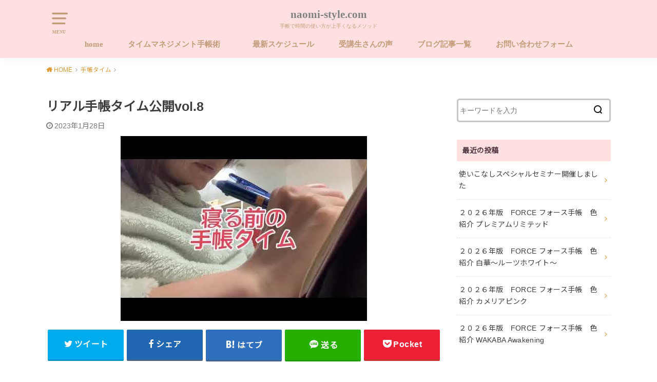

--- FILE ---
content_type: text/html; charset=UTF-8
request_url: https://naomi-style.com/blog/time8/
body_size: 19764
content:
<!doctype html>
<!--[if lt IE 7]><html dir="ltr" lang="ja" prefix="og: https://ogp.me/ns#" class="no-js lt-ie9 lt-ie8 lt-ie7"><![endif]-->
<!--[if (IE 7)&!(IEMobile)]><html dir="ltr" lang="ja" prefix="og: https://ogp.me/ns#" class="no-js lt-ie9 lt-ie8"><![endif]-->
<!--[if (IE 8)&!(IEMobile)]><html dir="ltr" lang="ja" prefix="og: https://ogp.me/ns#" class="no-js lt-ie9"><![endif]-->
<!--[if gt IE 8]><!--> <html dir="ltr" lang="ja" prefix="og: https://ogp.me/ns#" class="no-js"><!--<![endif]-->

<head>
<meta charset="utf-8">
<meta http-equiv="X-UA-Compatible" content="IE=edge">
<meta name="HandheldFriendly" content="True">
<meta name="MobileOptimized" content="320">
<meta name="viewport" content="width=device-width, initial-scale=1"/>
 <link rel="stylesheet" href="https://use.fontawesome.com/releases/v5.3.1/css/all.css" integrity="sha384-mzrmE5qonljUremFsqc01SB46JvROS7bZs3IO2EmfFsd15uHvIt+Y8vEf7N7fWAU" crossorigin="anonymous">

<link rel="pingback" href="https://naomi-style.com/xmlrpc.php">
<link href="https://fonts.googleapis.com/earlyaccess/roundedmplus1c.css" rel="stylesheet">

<!--[if lt IE 9]>
<script src="//html5shiv.googlecode.com/svn/trunk/html5.js"></script>
<script src="//css3-mediaqueries-js.googlecode.com/svn/trunk/css3-mediaqueries.js"></script>
<![endif]-->






<title>リアル手帳タイム公開vol.8 - naomi-style.com</title>

		<!-- All in One SEO 4.7.8 - aioseo.com -->
	<meta name="robots" content="max-image-preview:large" />
	<meta name="author" content="hidamari"/>
	<link rel="canonical" href="https://naomi-style.com/blog/time8/" />
	<meta name="generator" content="All in One SEO (AIOSEO) 4.7.8" />
		<meta property="og:locale" content="ja_JP" />
		<meta property="og:site_name" content="naomi-style.com - 手帳で時間の使い方が上手くなるメソッド" />
		<meta property="og:type" content="article" />
		<meta property="og:title" content="リアル手帳タイム公開vol.8 - naomi-style.com" />
		<meta property="og:url" content="https://naomi-style.com/blog/time8/" />
		<meta property="og:image" content="https://naomi-style.com/wp-content/uploads/2023/01/C08B1B15-B95F-4038-8F2D-180F727650B1.jpeg" />
		<meta property="og:image:secure_url" content="https://naomi-style.com/wp-content/uploads/2023/01/C08B1B15-B95F-4038-8F2D-180F727650B1.jpeg" />
		<meta property="og:image:width" content="480" />
		<meta property="og:image:height" content="360" />
		<meta property="article:published_time" content="2023-01-27T22:47:48+00:00" />
		<meta property="article:modified_time" content="2023-01-27T22:53:00+00:00" />
		<meta name="twitter:card" content="summary" />
		<meta name="twitter:title" content="リアル手帳タイム公開vol.8 - naomi-style.com" />
		<meta name="twitter:image" content="https://naomi-style.com/wp-content/uploads/2023/01/C08B1B15-B95F-4038-8F2D-180F727650B1.jpeg" />
		<script type="application/ld+json" class="aioseo-schema">
			{"@context":"https:\/\/schema.org","@graph":[{"@type":"BlogPosting","@id":"https:\/\/naomi-style.com\/blog\/time8\/#blogposting","name":"\u30ea\u30a2\u30eb\u624b\u5e33\u30bf\u30a4\u30e0\u516c\u958bvol.8 - naomi-style.com","headline":"\u30ea\u30a2\u30eb\u624b\u5e33\u30bf\u30a4\u30e0\u516c\u958bvol.8","author":{"@id":"https:\/\/naomi-style.com\/blog\/author\/hidamari\/#author"},"publisher":{"@id":"https:\/\/naomi-style.com\/#organization"},"image":{"@type":"ImageObject","url":"https:\/\/naomi-style.com\/wp-content\/uploads\/2023\/01\/C08B1B15-B95F-4038-8F2D-180F727650B1.jpeg","width":480,"height":360},"datePublished":"2023-01-28T07:47:48+09:00","dateModified":"2023-01-28T07:53:00+09:00","inLanguage":"ja","mainEntityOfPage":{"@id":"https:\/\/naomi-style.com\/blog\/time8\/#webpage"},"isPartOf":{"@id":"https:\/\/naomi-style.com\/blog\/time8\/#webpage"},"articleSection":"\u624b\u5e33\u30bf\u30a4\u30e0, \u624b\u5e33\u30bf\u30a4\u30e0"},{"@type":"BreadcrumbList","@id":"https:\/\/naomi-style.com\/blog\/time8\/#breadcrumblist","itemListElement":[{"@type":"ListItem","@id":"https:\/\/naomi-style.com\/#listItem","position":1,"name":"\u5bb6","item":"https:\/\/naomi-style.com\/","nextItem":{"@type":"ListItem","@id":"https:\/\/naomi-style.com\/blog\/time8\/#listItem","name":"\u30ea\u30a2\u30eb\u624b\u5e33\u30bf\u30a4\u30e0\u516c\u958bvol.8"}},{"@type":"ListItem","@id":"https:\/\/naomi-style.com\/blog\/time8\/#listItem","position":2,"name":"\u30ea\u30a2\u30eb\u624b\u5e33\u30bf\u30a4\u30e0\u516c\u958bvol.8","previousItem":{"@type":"ListItem","@id":"https:\/\/naomi-style.com\/#listItem","name":"\u5bb6"}}]},{"@type":"Organization","@id":"https:\/\/naomi-style.com\/#organization","name":"naomi-style.com","description":"\u624b\u5e33\u3067\u6642\u9593\u306e\u4f7f\u3044\u65b9\u304c\u4e0a\u624b\u304f\u306a\u308b\u30e1\u30bd\u30c3\u30c9","url":"https:\/\/naomi-style.com\/"},{"@type":"Person","@id":"https:\/\/naomi-style.com\/blog\/author\/hidamari\/#author","url":"https:\/\/naomi-style.com\/blog\/author\/hidamari\/","name":"hidamari","image":{"@type":"ImageObject","@id":"https:\/\/naomi-style.com\/blog\/time8\/#authorImage","url":"https:\/\/secure.gravatar.com\/avatar\/7bedab82e3c69de84551db17f0f81d806394e76c4d6ff63afa238733cb239ba4?s=96&d=mm&r=g","width":96,"height":96,"caption":"hidamari"}},{"@type":"WebPage","@id":"https:\/\/naomi-style.com\/blog\/time8\/#webpage","url":"https:\/\/naomi-style.com\/blog\/time8\/","name":"\u30ea\u30a2\u30eb\u624b\u5e33\u30bf\u30a4\u30e0\u516c\u958bvol.8 - naomi-style.com","inLanguage":"ja","isPartOf":{"@id":"https:\/\/naomi-style.com\/#website"},"breadcrumb":{"@id":"https:\/\/naomi-style.com\/blog\/time8\/#breadcrumblist"},"author":{"@id":"https:\/\/naomi-style.com\/blog\/author\/hidamari\/#author"},"creator":{"@id":"https:\/\/naomi-style.com\/blog\/author\/hidamari\/#author"},"image":{"@type":"ImageObject","url":"https:\/\/naomi-style.com\/wp-content\/uploads\/2023\/01\/C08B1B15-B95F-4038-8F2D-180F727650B1.jpeg","@id":"https:\/\/naomi-style.com\/blog\/time8\/#mainImage","width":480,"height":360},"primaryImageOfPage":{"@id":"https:\/\/naomi-style.com\/blog\/time8\/#mainImage"},"datePublished":"2023-01-28T07:47:48+09:00","dateModified":"2023-01-28T07:53:00+09:00"},{"@type":"WebSite","@id":"https:\/\/naomi-style.com\/#website","url":"https:\/\/naomi-style.com\/","name":"naomi-style.com","description":"\u624b\u5e33\u3067\u6642\u9593\u306e\u4f7f\u3044\u65b9\u304c\u4e0a\u624b\u304f\u306a\u308b\u30e1\u30bd\u30c3\u30c9","inLanguage":"ja","publisher":{"@id":"https:\/\/naomi-style.com\/#organization"}}]}
		</script>
		<!-- All in One SEO -->

<link rel='dns-prefetch' href='//maxcdn.bootstrapcdn.com' />
<link rel='dns-prefetch' href='//fonts.googleapis.com' />
<link rel="alternate" type="application/rss+xml" title="naomi-style.com &raquo; フィード" href="https://naomi-style.com/feed/" />
<link rel="alternate" type="application/rss+xml" title="naomi-style.com &raquo; コメントフィード" href="https://naomi-style.com/comments/feed/" />
<link rel="alternate" type="application/rss+xml" title="naomi-style.com &raquo; リアル手帳タイム公開vol.8 のコメントのフィード" href="https://naomi-style.com/blog/time8/feed/" />
<link rel="alternate" title="oEmbed (JSON)" type="application/json+oembed" href="https://naomi-style.com/wp-json/oembed/1.0/embed?url=https%3A%2F%2Fnaomi-style.com%2Fblog%2Ftime8%2F" />
<link rel="alternate" title="oEmbed (XML)" type="text/xml+oembed" href="https://naomi-style.com/wp-json/oembed/1.0/embed?url=https%3A%2F%2Fnaomi-style.com%2Fblog%2Ftime8%2F&#038;format=xml" />
		<!-- This site uses the Google Analytics by MonsterInsights plugin v9.11.1 - Using Analytics tracking - https://www.monsterinsights.com/ -->
		<!-- Note: MonsterInsights is not currently configured on this site. The site owner needs to authenticate with Google Analytics in the MonsterInsights settings panel. -->
					<!-- No tracking code set -->
				<!-- / Google Analytics by MonsterInsights -->
		<style id='wp-img-auto-sizes-contain-inline-css' type='text/css'>
img:is([sizes=auto i],[sizes^="auto," i]){contain-intrinsic-size:3000px 1500px}
/*# sourceURL=wp-img-auto-sizes-contain-inline-css */
</style>
<link rel='stylesheet' id='sbr_styles-css' href='https://naomi-style.com/wp-content/plugins/reviews-feed/assets/css/sbr-styles.css?ver=2.0' type='text/css' media='all' />
<link rel='stylesheet' id='sbi_styles-css' href='https://naomi-style.com/wp-content/plugins/instagram-feed/css/sbi-styles.min.css?ver=6.6.1' type='text/css' media='all' />
<link rel='stylesheet' id='sby_styles-css' href='https://naomi-style.com/wp-content/plugins/feeds-for-youtube/css/sb-youtube-free.min.css?ver=2.3.1' type='text/css' media='all' />
<style id='wp-emoji-styles-inline-css' type='text/css'>

	img.wp-smiley, img.emoji {
		display: inline !important;
		border: none !important;
		box-shadow: none !important;
		height: 1em !important;
		width: 1em !important;
		margin: 0 0.07em !important;
		vertical-align: -0.1em !important;
		background: none !important;
		padding: 0 !important;
	}
/*# sourceURL=wp-emoji-styles-inline-css */
</style>
<style id='classic-theme-styles-inline-css' type='text/css'>
/*! This file is auto-generated */
.wp-block-button__link{color:#fff;background-color:#32373c;border-radius:9999px;box-shadow:none;text-decoration:none;padding:calc(.667em + 2px) calc(1.333em + 2px);font-size:1.125em}.wp-block-file__button{background:#32373c;color:#fff;text-decoration:none}
/*# sourceURL=/wp-includes/css/classic-themes.min.css */
</style>
<link rel='stylesheet' id='contact-form-7-css' href='https://naomi-style.com/wp-content/plugins/contact-form-7/includes/css/styles.css?ver=6.0.3' type='text/css' media='all' />
<link rel='stylesheet' id='ctf_styles-css' href='https://naomi-style.com/wp-content/plugins/custom-twitter-feeds/css/ctf-styles.min.css?ver=2.2.5' type='text/css' media='all' />
<link rel='stylesheet' id='cff-css' href='https://naomi-style.com/wp-content/plugins/custom-facebook-feed/assets/css/cff-style.min.css?ver=4.2.6' type='text/css' media='all' />
<link rel='stylesheet' id='sb-font-awesome-css' href='https://maxcdn.bootstrapcdn.com/font-awesome/4.7.0/css/font-awesome.min.css' type='text/css' media='all' />
<link rel='stylesheet' id='style-css' href='https://naomi-style.com/wp-content/themes/yswallow/style.css' type='text/css' media='all' />
<style id='style-inline-css' type='text/css'>
.animated{animation-duration:1.2s;animation-fill-mode:both;animation-delay:0s;animation-timing-function:ease-out}.wpcf7 .screen-reader-response{position:static}.animated{animation-fill-mode:none}@keyframes fadeIn{from{opacity:0}to{opacity:1}}.fadeIn{animation-name:fadeIn}@keyframes fadeInDown{from{opacity:0;transform:translate3d(0,-10px,0)}to{opacity:1;transform:none}}.fadeInDown{animation-name:fadeInDown}@keyframes fadeInDownBig{from{opacity:0;transform:translate3d(0,-100%,0)}to{opacity:1;transform:none}}.fadeInDownBig{animation-name:fadeInDownBig}@keyframes fadeInLeft{from{opacity:0;transform:translate3d(-10px,0,0)}to{opacity:1;transform:none}}.fadeInLeft{animation-name:fadeInLeft}@keyframes fadeInLeftBig{from{opacity:0;transform:translate3d(-100%,0,0)}to{opacity:1;transform:none}}.fadeInLeftBig{animation-name:fadeInLeftBig}@keyframes fadeInRight{from{opacity:0;transform:translate3d(10px,0,0)}to{opacity:1;transform:none}}.fadeInRight{animation-name:fadeInRight}@keyframes fadeInRightBig{from{opacity:0;transform:translate3d(100%,0,0)}to{opacity:1;transform:none}}.fadeInRightBig{animation-name:fadeInRightBig}@keyframes fadeInUp{from{opacity:0;transform:translate3d(0,10px,0)}to{opacity:1;transform:none}}.fadeInUp{animation-name:fadeInUp}@keyframes fadeInUpBig{from{opacity:0;transform:translate3d(0,100%,0)}to{opacity:1;transform:none}}.fadeInUpBig{animation-name:fadeInUpBig}
/*# sourceURL=style-inline-css */
</style>
<link rel='stylesheet' id='child-style-css' href='https://naomi-style.com/wp-content/themes/mincho/style.css' type='text/css' media='all' />
<link rel='stylesheet' id='gf_Notojp-css' href='https://fonts.googleapis.com/css?family=Noto+Sans+JP&#038;display=swap' type='text/css' media='all' />
<link rel='stylesheet' id='fontawesome-css' href='https://naomi-style.com/wp-content/themes/yswallow/library/css/font-awesome.min.css' type='text/css' media='all' />
<link rel='stylesheet' id='elementor-icons-css' href='https://naomi-style.com/wp-content/plugins/elementor/assets/lib/eicons/css/elementor-icons.min.css?ver=5.35.0' type='text/css' media='all' />
<link rel='stylesheet' id='elementor-frontend-css' href='https://naomi-style.com/wp-content/plugins/elementor/assets/css/frontend.min.css?ver=3.27.2' type='text/css' media='all' />
<link rel='stylesheet' id='elementor-post-16-css' href='https://naomi-style.com/wp-content/uploads/elementor/css/post-16.css?ver=1738164416' type='text/css' media='all' />
<link rel='stylesheet' id='cffstyles-css' href='https://naomi-style.com/wp-content/plugins/custom-facebook-feed/assets/css/cff-style.min.css?ver=4.2.6' type='text/css' media='all' />
<link rel='stylesheet' id='sby-styles-css' href='https://naomi-style.com/wp-content/plugins/feeds-for-youtube/css/sb-youtube-free.min.css?ver=2.3.1' type='text/css' media='all' />
<link rel='stylesheet' id='sbistyles-css' href='https://naomi-style.com/wp-content/plugins/instagram-feed/css/sbi-styles.min.css?ver=6.6.1' type='text/css' media='all' />
<link rel='stylesheet' id='widget-video-css' href='https://naomi-style.com/wp-content/plugins/elementor/assets/css/widget-video.min.css?ver=3.27.2' type='text/css' media='all' />
<link rel='stylesheet' id='widget-heading-css' href='https://naomi-style.com/wp-content/plugins/elementor/assets/css/widget-heading.min.css?ver=3.27.2' type='text/css' media='all' />
<link rel='stylesheet' id='widget-image-css' href='https://naomi-style.com/wp-content/plugins/elementor/assets/css/widget-image.min.css?ver=3.27.2' type='text/css' media='all' />
<link rel='stylesheet' id='elementor-post-3870-css' href='https://naomi-style.com/wp-content/uploads/elementor/css/post-3870.css?ver=1738248395' type='text/css' media='all' />
<link rel='stylesheet' id='google-fonts-1-css' href='https://fonts.googleapis.com/css?family=Roboto:100,100italic,200,200italic,300,300italic,400,400italic,500,500italic,600,600italic,700,700italic,800,800italic,900,900italic%7CRoboto+Slab:100,100italic,200,200italic,300,300italic,400,400italic,500,500italic,600,600italic,700,700italic,800,800italic,900,900italic&#038;display=auto' type='text/css' media='all' />
<link rel="preconnect" href="https://fonts.gstatic.com/" crossorigin><script type="text/javascript" src="https://naomi-style.com/wp-includes/js/jquery/jquery.min.js?ver=3.7.1" id="jquery-core-js"></script>
<script type="text/javascript" src="https://naomi-style.com/wp-includes/js/jquery/jquery-migrate.min.js?ver=3.4.1" id="jquery-migrate-js"></script>
<link rel="https://api.w.org/" href="https://naomi-style.com/wp-json/" /><link rel="alternate" title="JSON" type="application/json" href="https://naomi-style.com/wp-json/wp/v2/posts/3870" /><link rel="EditURI" type="application/rsd+xml" title="RSD" href="https://naomi-style.com/xmlrpc.php?rsd" />
<meta name="generator" content="WordPress 6.9" />
<link rel='shortlink' href='https://naomi-style.com/?p=3870' />
<style type="text/css">
body, #breadcrumb li a::after{ color: #3E3E3E;}
a, #breadcrumb li a i, .authorbox .author_sns li a::before,.widget li a:after{ color: #dd9933;}
a:hover{ color: #9fa8ea;}
.article-footer .post-categories li a,.article-footer .tags a{ background: #dd9933; border-color:#dd9933;}
.article-footer .tags a{ color:#dd9933; background: none;}
.article-footer .post-categories li a:hover,.article-footer .tags a:hover{ background:#9fa8ea;  border-color:#9fa8ea;}
input[type="text"],input[type="password"],input[type="datetime"],input[type="datetime-local"],input[type="date"],input[type="month"],input[type="time"],input[type="week"],input[type="number"],input[type="email"],input[type="url"],input[type="search"],input[type="tel"],input[type="color"],select,textarea,.field { background-color: #ffffff;}
#header{ color: #513743; background: #ffe0e0;}
#logo a{ color: #ecf6ff;}
@media only screen and (min-width: 768px) {
	#g_nav .nav > li::after{ background: #ecf6ff;}
	#g_nav .nav li ul.sub-menu, #g_nav .nav li ul.children{ background: #ffe0e0;color: #513743;}
	.archives-list .post-list a .eyecatch::after{ background: #dd9933;}
}

.slick-prev:before, .slick-next:before, .accordionBtn, #submit, button, html input[type="button"], input[type="reset"], input[type="submit"], .pagination a:hover, .pagination a:focus,.page-links a:hover, .page-links a:focus { background-color: #dd9933;}
.accordionBtn.active, #submit:hover, #submit:focus{ background-color: #9fa8ea;}
.entry-content h2, .homeadd_wrap .widgettitle, .widgettitle, .eyecatch .cat-name, ul.wpp-list li a:before, .cat_postlist .catttl span::before, .cat_postlist .catttl span::after, .accordion::before{ background: #ffe0e0; color: #513743;}
.entry-content h3,.entry-content h4{ border-color: #ffe0e0;}
.h_balloon .entry-content h2:after{ border-top-color: #ffe0e0;}
.entry-content ol li:before{ background: #ffe0e0; border-color: #ffe0e0;  color: #513743;}
.entry-content ol li ol li:before{ color: #ffe0e0;}
.entry-content ul li:before{ color: #ffe0e0;}
.entry-content blockquote::before,.entry-content blockquote::after{color: #ffe0e0;}

.btn-wrap a{background: #dd9933;border: 1px solid #dd9933;}
.btn-wrap a:hover,.widget .btn-wrap:not(.simple) a:hover{color: #dd9933;border-color: #dd9933;}
.btn-wrap.simple a, .pagination a, .pagination span,.page-links a{border-color: #dd9933; color: #dd9933;}
.btn-wrap.simple a:hover, .pagination .current,.pagination .current:hover,.page-links ul > li > span{background-color: #dd9933;}

#footer-top::before{background-color: #ffe0e0;}
#footer,.cta-inner{background-color: #ffe0e0; color: #513743;}

</style>
<meta name="generator" content="Elementor 3.27.2; features: additional_custom_breakpoints; settings: css_print_method-external, google_font-enabled, font_display-auto">
			<style>
				.e-con.e-parent:nth-of-type(n+4):not(.e-lazyloaded):not(.e-no-lazyload),
				.e-con.e-parent:nth-of-type(n+4):not(.e-lazyloaded):not(.e-no-lazyload) * {
					background-image: none !important;
				}
				@media screen and (max-height: 1024px) {
					.e-con.e-parent:nth-of-type(n+3):not(.e-lazyloaded):not(.e-no-lazyload),
					.e-con.e-parent:nth-of-type(n+3):not(.e-lazyloaded):not(.e-no-lazyload) * {
						background-image: none !important;
					}
				}
				@media screen and (max-height: 640px) {
					.e-con.e-parent:nth-of-type(n+2):not(.e-lazyloaded):not(.e-no-lazyload),
					.e-con.e-parent:nth-of-type(n+2):not(.e-lazyloaded):not(.e-no-lazyload) * {
						background-image: none !important;
					}
				}
			</style>
			<link rel="icon" href="https://naomi-style.com/wp-content/uploads/2021/04/cropped-F2DD5C62-AA4F-47A1-88D2-98C2D6F797B0-32x32.jpeg" sizes="32x32" />
<link rel="icon" href="https://naomi-style.com/wp-content/uploads/2021/04/cropped-F2DD5C62-AA4F-47A1-88D2-98C2D6F797B0-192x192.jpeg" sizes="192x192" />
<link rel="apple-touch-icon" href="https://naomi-style.com/wp-content/uploads/2021/04/cropped-F2DD5C62-AA4F-47A1-88D2-98C2D6F797B0-180x180.jpeg" />
<meta name="msapplication-TileImage" content="https://naomi-style.com/wp-content/uploads/2021/04/cropped-F2DD5C62-AA4F-47A1-88D2-98C2D6F797B0-270x270.jpeg" />
		<style type="text/css" id="wp-custom-css">
			.grecaptcha-badge { visibility: hidden; }
		</style>
		<style id='global-styles-inline-css' type='text/css'>
:root{--wp--preset--aspect-ratio--square: 1;--wp--preset--aspect-ratio--4-3: 4/3;--wp--preset--aspect-ratio--3-4: 3/4;--wp--preset--aspect-ratio--3-2: 3/2;--wp--preset--aspect-ratio--2-3: 2/3;--wp--preset--aspect-ratio--16-9: 16/9;--wp--preset--aspect-ratio--9-16: 9/16;--wp--preset--color--black: #000000;--wp--preset--color--cyan-bluish-gray: #abb8c3;--wp--preset--color--white: #ffffff;--wp--preset--color--pale-pink: #f78da7;--wp--preset--color--vivid-red: #cf2e2e;--wp--preset--color--luminous-vivid-orange: #ff6900;--wp--preset--color--luminous-vivid-amber: #fcb900;--wp--preset--color--light-green-cyan: #7bdcb5;--wp--preset--color--vivid-green-cyan: #00d084;--wp--preset--color--pale-cyan-blue: #8ed1fc;--wp--preset--color--vivid-cyan-blue: #0693e3;--wp--preset--color--vivid-purple: #9b51e0;--wp--preset--gradient--vivid-cyan-blue-to-vivid-purple: linear-gradient(135deg,rgb(6,147,227) 0%,rgb(155,81,224) 100%);--wp--preset--gradient--light-green-cyan-to-vivid-green-cyan: linear-gradient(135deg,rgb(122,220,180) 0%,rgb(0,208,130) 100%);--wp--preset--gradient--luminous-vivid-amber-to-luminous-vivid-orange: linear-gradient(135deg,rgb(252,185,0) 0%,rgb(255,105,0) 100%);--wp--preset--gradient--luminous-vivid-orange-to-vivid-red: linear-gradient(135deg,rgb(255,105,0) 0%,rgb(207,46,46) 100%);--wp--preset--gradient--very-light-gray-to-cyan-bluish-gray: linear-gradient(135deg,rgb(238,238,238) 0%,rgb(169,184,195) 100%);--wp--preset--gradient--cool-to-warm-spectrum: linear-gradient(135deg,rgb(74,234,220) 0%,rgb(151,120,209) 20%,rgb(207,42,186) 40%,rgb(238,44,130) 60%,rgb(251,105,98) 80%,rgb(254,248,76) 100%);--wp--preset--gradient--blush-light-purple: linear-gradient(135deg,rgb(255,206,236) 0%,rgb(152,150,240) 100%);--wp--preset--gradient--blush-bordeaux: linear-gradient(135deg,rgb(254,205,165) 0%,rgb(254,45,45) 50%,rgb(107,0,62) 100%);--wp--preset--gradient--luminous-dusk: linear-gradient(135deg,rgb(255,203,112) 0%,rgb(199,81,192) 50%,rgb(65,88,208) 100%);--wp--preset--gradient--pale-ocean: linear-gradient(135deg,rgb(255,245,203) 0%,rgb(182,227,212) 50%,rgb(51,167,181) 100%);--wp--preset--gradient--electric-grass: linear-gradient(135deg,rgb(202,248,128) 0%,rgb(113,206,126) 100%);--wp--preset--gradient--midnight: linear-gradient(135deg,rgb(2,3,129) 0%,rgb(40,116,252) 100%);--wp--preset--font-size--small: 13px;--wp--preset--font-size--medium: 20px;--wp--preset--font-size--large: 36px;--wp--preset--font-size--x-large: 42px;--wp--preset--spacing--20: 0.44rem;--wp--preset--spacing--30: 0.67rem;--wp--preset--spacing--40: 1rem;--wp--preset--spacing--50: 1.5rem;--wp--preset--spacing--60: 2.25rem;--wp--preset--spacing--70: 3.38rem;--wp--preset--spacing--80: 5.06rem;--wp--preset--shadow--natural: 6px 6px 9px rgba(0, 0, 0, 0.2);--wp--preset--shadow--deep: 12px 12px 50px rgba(0, 0, 0, 0.4);--wp--preset--shadow--sharp: 6px 6px 0px rgba(0, 0, 0, 0.2);--wp--preset--shadow--outlined: 6px 6px 0px -3px rgb(255, 255, 255), 6px 6px rgb(0, 0, 0);--wp--preset--shadow--crisp: 6px 6px 0px rgb(0, 0, 0);}:where(.is-layout-flex){gap: 0.5em;}:where(.is-layout-grid){gap: 0.5em;}body .is-layout-flex{display: flex;}.is-layout-flex{flex-wrap: wrap;align-items: center;}.is-layout-flex > :is(*, div){margin: 0;}body .is-layout-grid{display: grid;}.is-layout-grid > :is(*, div){margin: 0;}:where(.wp-block-columns.is-layout-flex){gap: 2em;}:where(.wp-block-columns.is-layout-grid){gap: 2em;}:where(.wp-block-post-template.is-layout-flex){gap: 1.25em;}:where(.wp-block-post-template.is-layout-grid){gap: 1.25em;}.has-black-color{color: var(--wp--preset--color--black) !important;}.has-cyan-bluish-gray-color{color: var(--wp--preset--color--cyan-bluish-gray) !important;}.has-white-color{color: var(--wp--preset--color--white) !important;}.has-pale-pink-color{color: var(--wp--preset--color--pale-pink) !important;}.has-vivid-red-color{color: var(--wp--preset--color--vivid-red) !important;}.has-luminous-vivid-orange-color{color: var(--wp--preset--color--luminous-vivid-orange) !important;}.has-luminous-vivid-amber-color{color: var(--wp--preset--color--luminous-vivid-amber) !important;}.has-light-green-cyan-color{color: var(--wp--preset--color--light-green-cyan) !important;}.has-vivid-green-cyan-color{color: var(--wp--preset--color--vivid-green-cyan) !important;}.has-pale-cyan-blue-color{color: var(--wp--preset--color--pale-cyan-blue) !important;}.has-vivid-cyan-blue-color{color: var(--wp--preset--color--vivid-cyan-blue) !important;}.has-vivid-purple-color{color: var(--wp--preset--color--vivid-purple) !important;}.has-black-background-color{background-color: var(--wp--preset--color--black) !important;}.has-cyan-bluish-gray-background-color{background-color: var(--wp--preset--color--cyan-bluish-gray) !important;}.has-white-background-color{background-color: var(--wp--preset--color--white) !important;}.has-pale-pink-background-color{background-color: var(--wp--preset--color--pale-pink) !important;}.has-vivid-red-background-color{background-color: var(--wp--preset--color--vivid-red) !important;}.has-luminous-vivid-orange-background-color{background-color: var(--wp--preset--color--luminous-vivid-orange) !important;}.has-luminous-vivid-amber-background-color{background-color: var(--wp--preset--color--luminous-vivid-amber) !important;}.has-light-green-cyan-background-color{background-color: var(--wp--preset--color--light-green-cyan) !important;}.has-vivid-green-cyan-background-color{background-color: var(--wp--preset--color--vivid-green-cyan) !important;}.has-pale-cyan-blue-background-color{background-color: var(--wp--preset--color--pale-cyan-blue) !important;}.has-vivid-cyan-blue-background-color{background-color: var(--wp--preset--color--vivid-cyan-blue) !important;}.has-vivid-purple-background-color{background-color: var(--wp--preset--color--vivid-purple) !important;}.has-black-border-color{border-color: var(--wp--preset--color--black) !important;}.has-cyan-bluish-gray-border-color{border-color: var(--wp--preset--color--cyan-bluish-gray) !important;}.has-white-border-color{border-color: var(--wp--preset--color--white) !important;}.has-pale-pink-border-color{border-color: var(--wp--preset--color--pale-pink) !important;}.has-vivid-red-border-color{border-color: var(--wp--preset--color--vivid-red) !important;}.has-luminous-vivid-orange-border-color{border-color: var(--wp--preset--color--luminous-vivid-orange) !important;}.has-luminous-vivid-amber-border-color{border-color: var(--wp--preset--color--luminous-vivid-amber) !important;}.has-light-green-cyan-border-color{border-color: var(--wp--preset--color--light-green-cyan) !important;}.has-vivid-green-cyan-border-color{border-color: var(--wp--preset--color--vivid-green-cyan) !important;}.has-pale-cyan-blue-border-color{border-color: var(--wp--preset--color--pale-cyan-blue) !important;}.has-vivid-cyan-blue-border-color{border-color: var(--wp--preset--color--vivid-cyan-blue) !important;}.has-vivid-purple-border-color{border-color: var(--wp--preset--color--vivid-purple) !important;}.has-vivid-cyan-blue-to-vivid-purple-gradient-background{background: var(--wp--preset--gradient--vivid-cyan-blue-to-vivid-purple) !important;}.has-light-green-cyan-to-vivid-green-cyan-gradient-background{background: var(--wp--preset--gradient--light-green-cyan-to-vivid-green-cyan) !important;}.has-luminous-vivid-amber-to-luminous-vivid-orange-gradient-background{background: var(--wp--preset--gradient--luminous-vivid-amber-to-luminous-vivid-orange) !important;}.has-luminous-vivid-orange-to-vivid-red-gradient-background{background: var(--wp--preset--gradient--luminous-vivid-orange-to-vivid-red) !important;}.has-very-light-gray-to-cyan-bluish-gray-gradient-background{background: var(--wp--preset--gradient--very-light-gray-to-cyan-bluish-gray) !important;}.has-cool-to-warm-spectrum-gradient-background{background: var(--wp--preset--gradient--cool-to-warm-spectrum) !important;}.has-blush-light-purple-gradient-background{background: var(--wp--preset--gradient--blush-light-purple) !important;}.has-blush-bordeaux-gradient-background{background: var(--wp--preset--gradient--blush-bordeaux) !important;}.has-luminous-dusk-gradient-background{background: var(--wp--preset--gradient--luminous-dusk) !important;}.has-pale-ocean-gradient-background{background: var(--wp--preset--gradient--pale-ocean) !important;}.has-electric-grass-gradient-background{background: var(--wp--preset--gradient--electric-grass) !important;}.has-midnight-gradient-background{background: var(--wp--preset--gradient--midnight) !important;}.has-small-font-size{font-size: var(--wp--preset--font-size--small) !important;}.has-medium-font-size{font-size: var(--wp--preset--font-size--medium) !important;}.has-large-font-size{font-size: var(--wp--preset--font-size--large) !important;}.has-x-large-font-size{font-size: var(--wp--preset--font-size--x-large) !important;}
/*# sourceURL=global-styles-inline-css */
</style>
</head>

<body class="wp-singular post-template-default single single-post postid-3870 single-format-standard wp-theme-yswallow wp-child-theme-mincho pd_normal h_default date_on catlabeloff pannavi_on elementor-default elementor-kit-16 elementor-page elementor-page-3870">
<div id="container">


<header id="header" class="header animated fadeIn mincho">
<div id="inner-header" class="wrap cf" style="color: #c19a78;">

<a href="#spnavi" data-remodal-target="spnavi" class="nav_btn"><span class="text">MENU</span></a>
<div class="remodal" data-remodal-id="spnavi" data-remodal-options="hashTracking:false">
<button data-remodal-action="close" class="remodal-close"><span class="text gf">CLOSE</span></button>
<div id="nav_menu-2" class="widget widget_nav_menu"><div class="menu-%e3%82%b0%e3%83%ad%e3%83%bc%e3%83%90%e3%83%ab%e3%83%a1%e3%83%8b%e3%83%a5%e3%83%bc-container"><ul id="menu-%e3%82%b0%e3%83%ad%e3%83%bc%e3%83%90%e3%83%ab%e3%83%a1%e3%83%8b%e3%83%a5%e3%83%bc" class="menu"><li id="menu-item-465" class="menu-item menu-item-type-post_type menu-item-object-page menu-item-home menu-item-465"><a href="https://naomi-style.com/">home</a></li>
<li id="menu-item-44" class="menu-item menu-item-type-post_type menu-item-object-page menu-item-has-children menu-item-44"><a href="https://naomi-style.com/time-management/">タイムマネジメント手帳術　</a>
<ul class="sub-menu">
	<li id="menu-item-185" class="menu-item menu-item-type-post_type menu-item-object-page menu-item-185"><a href="https://naomi-style.com/beginner/">タイムマネジメント手帳術　ビギナー講座</a></li>
	<li id="menu-item-184" class="menu-item menu-item-type-post_type menu-item-object-page menu-item-184"><a href="https://naomi-style.com/basic-a/">タイムマネジメント手帳術　ベーシック講座　ライフ編</a></li>
	<li id="menu-item-2346" class="menu-item menu-item-type-post_type menu-item-object-page menu-item-2346"><a href="https://naomi-style.com/basic-b/">タイムマネジメント手帳術　ベーシック講座　タイム編</a></li>
	<li id="menu-item-177" class="menu-item menu-item-type-post_type menu-item-object-page menu-item-177"><a href="https://naomi-style.com/b-c/">キャンセルポリシー</a></li>
	<li id="menu-item-701" class="menu-item menu-item-type-post_type menu-item-object-page menu-item-701"><a href="https://naomi-style.com/shop/">Naomi-style.com 　2026年　FORCE　フォース手帳販売サイト</a></li>
	<li id="menu-item-47" class="menu-item menu-item-type-post_type menu-item-object-page menu-item-47"><a href="https://naomi-style.com/work/">習慣化する手帳ワーク</a></li>
	<li id="menu-item-1064" class="menu-item menu-item-type-post_type menu-item-object-page menu-item-1064"><a href="https://naomi-style.com/project/">やります！！後回しから卒業するための　プロジェクト</a></li>
</ul>
</li>
<li id="menu-item-46" class="menu-item menu-item-type-post_type menu-item-object-page menu-item-46"><a href="https://naomi-style.com/date/">最新スケジュール</a></li>
<li id="menu-item-2021" class="menu-item menu-item-type-post_type menu-item-object-page menu-item-2021"><a href="https://naomi-style.com/voice/">受講生さんの声</a></li>
<li id="menu-item-45" class="menu-item menu-item-type-post_type menu-item-object-page current_page_parent menu-item-45"><a href="https://naomi-style.com/blog/">ブログ記事一覧</a></li>
<li id="menu-item-43" class="menu-item menu-item-type-post_type menu-item-object-page menu-item-43"><a href="https://naomi-style.com/info/">お問い合わせフォーム</a></li>
</ul></div></div><button data-remodal-action="close" class="remodal-close"><span class="text gf">CLOSE</span></button>
</div>


<div id="logo" class=" ">
<p class="h1 text"><a href="https://naomi-style.com">naomi-style.com</a></p>
<p class="site_description" style="margin-bottom:0;">手帳で時間の使い方が上手くなるメソッド</p></div>

<div id="g_nav" class="g_nav-sp animated anidelayS fadeIn">
<nav class="menu-sp cf"><ul id="menu-%e3%82%b0%e3%83%ad%e3%83%bc%e3%83%90%e3%83%ab%e3%83%a1%e3%83%8b%e3%83%a5%e3%83%bc-1" class="nav top-nav cf"><li class="menu-item menu-item-type-post_type menu-item-object-page menu-item-home menu-item-465"><a href="https://naomi-style.com/">home</a></li>
<li class="menu-item menu-item-type-post_type menu-item-object-page menu-item-has-children menu-item-44"><a href="https://naomi-style.com/time-management/">タイムマネジメント手帳術　</a>
<ul class="sub-menu">
	<li class="menu-item menu-item-type-post_type menu-item-object-page menu-item-185"><a href="https://naomi-style.com/beginner/">タイムマネジメント手帳術　ビギナー講座</a></li>
	<li class="menu-item menu-item-type-post_type menu-item-object-page menu-item-184"><a href="https://naomi-style.com/basic-a/">タイムマネジメント手帳術　ベーシック講座　ライフ編</a></li>
	<li class="menu-item menu-item-type-post_type menu-item-object-page menu-item-2346"><a href="https://naomi-style.com/basic-b/">タイムマネジメント手帳術　ベーシック講座　タイム編</a></li>
	<li class="menu-item menu-item-type-post_type menu-item-object-page menu-item-177"><a href="https://naomi-style.com/b-c/">キャンセルポリシー</a></li>
	<li class="menu-item menu-item-type-post_type menu-item-object-page menu-item-701"><a href="https://naomi-style.com/shop/">Naomi-style.com 　2026年　FORCE　フォース手帳販売サイト</a></li>
	<li class="menu-item menu-item-type-post_type menu-item-object-page menu-item-47"><a href="https://naomi-style.com/work/">習慣化する手帳ワーク</a></li>
	<li class="menu-item menu-item-type-post_type menu-item-object-page menu-item-1064"><a href="https://naomi-style.com/project/">やります！！後回しから卒業するための　プロジェクト</a></li>
</ul>
</li>
<li class="menu-item menu-item-type-post_type menu-item-object-page menu-item-46"><a href="https://naomi-style.com/date/">最新スケジュール</a></li>
<li class="menu-item menu-item-type-post_type menu-item-object-page menu-item-2021"><a href="https://naomi-style.com/voice/">受講生さんの声</a></li>
<li class="menu-item menu-item-type-post_type menu-item-object-page current_page_parent menu-item-45"><a href="https://naomi-style.com/blog/">ブログ記事一覧</a></li>
<li class="menu-item menu-item-type-post_type menu-item-object-page menu-item-43"><a href="https://naomi-style.com/info/">お問い合わせフォーム</a></li>
</ul></nav></div>


</div>
</header>




<div id="breadcrumb" class="breadcrumb animated fadeIn cf"><div class="wrap"><ul class="breadcrumb__ul" itemscope itemtype="http://schema.org/BreadcrumbList"><li class="breadcrumb__li bc_homelink" itemprop="itemListElement" itemscope itemtype="http://schema.org/ListItem"><a class="breadcrumb__link" itemprop="item" href="https://naomi-style.com/"><span itemprop="name"> HOME</span></a><meta itemprop="position" content="1" /></li><li class="breadcrumb__li" itemprop="itemListElement" itemscope itemtype="http://schema.org/ListItem"><a class="breadcrumb__link" itemprop="item" href="https://naomi-style.com/blog/category/%e6%89%8b%e5%b8%b3%e3%82%bf%e3%82%a4%e3%83%a0/"><span itemprop="name">手帳タイム</span></a><meta itemprop="position" content="2" /></li><li class="breadcrumb__li bc_posttitle" itemprop="itemListElement" itemscope itemtype="http://schema.org/ListItem"><span itemprop="name">リアル手帳タイム公開vol.8</span><meta itemprop="position" content="3" /></li></ul></div></div>

<div id="content">
<div id="inner-content" class="wrap cf">

<div class="main-wrap">
<main id="main" class="animated anidelayS fadeIn" role="main">

<article id="post-3870" class="post-3870 post type-post status-publish format-standard has-post-thumbnail hentry category-50 tag-51 article cf" role="article">
<header class="article-header entry-header">
<div class="inner">
<h1 class="entry-title single-title" itemprop="headline" rel="bookmark">リアル手帳タイム公開vol.8</h1>

<div class="byline entry-meta vcard cf">

<time class="date gf entry-date updated"  datetime="2023-01-28">2023年1月28日</time>
</div>

<figure class="eyecatch">
<img fetchpriority="high" width="480" height="360" src="https://naomi-style.com/wp-content/uploads/2023/01/C08B1B15-B95F-4038-8F2D-180F727650B1.jpeg" class="attachment-post-thumbnail size-post-thumbnail wp-post-image" alt="" decoding="async" srcset="https://naomi-style.com/wp-content/uploads/2023/01/C08B1B15-B95F-4038-8F2D-180F727650B1.jpeg 480w, https://naomi-style.com/wp-content/uploads/2023/01/C08B1B15-B95F-4038-8F2D-180F727650B1-300x225.jpeg 300w" sizes="(max-width: 480px) 100vw, 480px" />
<span class="cat-name cat-id-50">手帳タイム</span>
</figure>

</div>
</header>


<div class="share short">
<div class="sns">
<ul class="cf">

<li class="twitter"> 
<a target="blank" href="//twitter.com/intent/tweet?url=https%3A%2F%2Fnaomi-style.com%2Fblog%2Ftime8%2F&text=%E3%83%AA%E3%82%A2%E3%83%AB%E6%89%8B%E5%B8%B3%E3%82%BF%E3%82%A4%E3%83%A0%E5%85%AC%E9%96%8Bvol.8&tw_p=tweetbutton" onclick="window.open(this.href, 'tweetwindow', 'width=550, height=450,personalbar=0,toolbar=0,scrollbars=1,resizable=1'); return false;"><span class="text">ツイート</span><span class="count"></span></a>
</li>

<li class="facebook">
<a href="//www.facebook.com/sharer.php?src=bm&u=https%3A%2F%2Fnaomi-style.com%2Fblog%2Ftime8%2F&t=%E3%83%AA%E3%82%A2%E3%83%AB%E6%89%8B%E5%B8%B3%E3%82%BF%E3%82%A4%E3%83%A0%E5%85%AC%E9%96%8Bvol.8" onclick="javascript:window.open(this.href, '', 'menubar=no,toolbar=no,resizable=yes,scrollbars=yes,height=300,width=600');return false;"><span class="text">シェア</span><span class="count"></span></a>
</li>

<li class="hatebu">       
<a href="//b.hatena.ne.jp/add?mode=confirm&url=https://naomi-style.com/blog/time8/&title=%E3%83%AA%E3%82%A2%E3%83%AB%E6%89%8B%E5%B8%B3%E3%82%BF%E3%82%A4%E3%83%A0%E5%85%AC%E9%96%8Bvol.8" onclick="window.open(this.href, 'HBwindow', 'width=600, height=400, menubar=no, toolbar=no, scrollbars=yes'); return false;" target="_blank"><span class="text">はてブ</span><span class="count"></span></a>
</li>

<li class="line">
<a href="//line.me/R/msg/text/?%E3%83%AA%E3%82%A2%E3%83%AB%E6%89%8B%E5%B8%B3%E3%82%BF%E3%82%A4%E3%83%A0%E5%85%AC%E9%96%8Bvol.8%0Ahttps%3A%2F%2Fnaomi-style.com%2Fblog%2Ftime8%2F" target="_blank"><span class="text">送る</span></a>
</li>

<li class="pocket">
<a href="//getpocket.com/edit?url=https://naomi-style.com/blog/time8/&title=リアル手帳タイム公開vol.8" onclick="window.open(this.href, 'FBwindow', 'width=550, height=350, menubar=no, toolbar=no, scrollbars=yes'); return false;"><span class="text">Pocket</span><span class="count"></span></a></li>

</ul>
</div> 
</div>



<section class="entry-content cf single">


		<div data-elementor-type="wp-post" data-elementor-id="3870" class="elementor elementor-3870">
						<section class="elementor-section elementor-top-section elementor-element elementor-element-feaa311 elementor-section-boxed elementor-section-height-default elementor-section-height-default" data-id="feaa311" data-element_type="section">
						<div class="elementor-container elementor-column-gap-default">
					<div class="elementor-column elementor-col-100 elementor-top-column elementor-element elementor-element-5c8053a" data-id="5c8053a" data-element_type="column">
			<div class="elementor-widget-wrap elementor-element-populated">
						<div class="elementor-element elementor-element-a8d14f1 elementor-widget elementor-widget-video" data-id="a8d14f1" data-element_type="widget" data-settings="{&quot;youtube_url&quot;:&quot;https:\/\/youtu.be\/krSP-fkkSqk&quot;,&quot;video_type&quot;:&quot;youtube&quot;,&quot;controls&quot;:&quot;yes&quot;}" data-widget_type="video.default">
				<div class="elementor-widget-container">
							<div class="elementor-wrapper elementor-open-inline">
			<div class="elementor-video"></div>		</div>
						</div>
				</div>
					</div>
		</div>
					</div>
		</section>
				<section class="elementor-section elementor-top-section elementor-element elementor-element-77daa8e2 elementor-section-boxed elementor-section-height-default elementor-section-height-default" data-id="77daa8e2" data-element_type="section">
						<div class="elementor-container elementor-column-gap-default">
					<div class="elementor-column elementor-col-100 elementor-top-column elementor-element elementor-element-34bf1ec6" data-id="34bf1ec6" data-element_type="column">
			<div class="elementor-widget-wrap elementor-element-populated">
						<div class="elementor-element elementor-element-73e1c678 elementor-widget elementor-widget-heading" data-id="73e1c678" data-element_type="widget" data-widget_type="heading.default">
				<div class="elementor-widget-container">
					<h2 class="elementor-heading-title elementor-size-default">講座一覧</h2>				</div>
				</div>
				<section class="elementor-section elementor-inner-section elementor-element elementor-element-3b4e5b7 elementor-section-boxed elementor-section-height-default elementor-section-height-default" data-id="3b4e5b7" data-element_type="section">
						<div class="elementor-container elementor-column-gap-default">
					<div class="elementor-column elementor-col-50 elementor-inner-column elementor-element elementor-element-76d34ac0" data-id="76d34ac0" data-element_type="column">
			<div class="elementor-widget-wrap elementor-element-populated">
						<div class="elementor-element elementor-element-6b8adafd elementor-widget elementor-widget-image" data-id="6b8adafd" data-element_type="widget" data-widget_type="image.default">
				<div class="elementor-widget-container">
															<img decoding="async" width="800" height="600" src="https://naomi-style.com/wp-content/uploads/2022/08/9C6B88DA-8B7C-4188-9476-88893168FB05-1024x768.jpeg" class="attachment-large size-large wp-image-2676" alt="" srcset="https://naomi-style.com/wp-content/uploads/2022/08/9C6B88DA-8B7C-4188-9476-88893168FB05-1024x768.jpeg 1024w, https://naomi-style.com/wp-content/uploads/2022/08/9C6B88DA-8B7C-4188-9476-88893168FB05-300x225.jpeg 300w, https://naomi-style.com/wp-content/uploads/2022/08/9C6B88DA-8B7C-4188-9476-88893168FB05-768x576.jpeg 768w, https://naomi-style.com/wp-content/uploads/2022/08/9C6B88DA-8B7C-4188-9476-88893168FB05-1536x1152.jpeg 1536w, https://naomi-style.com/wp-content/uploads/2022/08/9C6B88DA-8B7C-4188-9476-88893168FB05.jpeg 2048w" sizes="(max-width: 800px) 100vw, 800px" />															</div>
				</div>
					</div>
		</div>
				<div class="elementor-column elementor-col-50 elementor-inner-column elementor-element elementor-element-7a5d5af7" data-id="7a5d5af7" data-element_type="column">
			<div class="elementor-widget-wrap elementor-element-populated">
						<div class="elementor-element elementor-element-3028efb6 elementor-widget elementor-widget-heading" data-id="3028efb6" data-element_type="widget" data-widget_type="heading.default">
				<div class="elementor-widget-container">
					<h2 class="elementor-heading-title elementor-size-default"><a href="https://naomi-style.com/beginner/">ビギナー講座はこちら</a></h2>				</div>
				</div>
					</div>
		</div>
					</div>
		</section>
				<section class="elementor-section elementor-inner-section elementor-element elementor-element-7f750ebd elementor-section-boxed elementor-section-height-default elementor-section-height-default" data-id="7f750ebd" data-element_type="section">
						<div class="elementor-container elementor-column-gap-default">
					<div class="elementor-column elementor-col-50 elementor-inner-column elementor-element elementor-element-7ca7bf46" data-id="7ca7bf46" data-element_type="column">
			<div class="elementor-widget-wrap elementor-element-populated">
						<div class="elementor-element elementor-element-abd45ef elementor-widget elementor-widget-image" data-id="abd45ef" data-element_type="widget" data-widget_type="image.default">
				<div class="elementor-widget-container">
															<img decoding="async" width="800" height="600" src="https://naomi-style.com/wp-content/uploads/2022/08/AE4C0A99-CB6C-4DDC-A7E4-F4B60AF742D5-1024x768.jpeg" class="attachment-large size-large wp-image-2678" alt="" srcset="https://naomi-style.com/wp-content/uploads/2022/08/AE4C0A99-CB6C-4DDC-A7E4-F4B60AF742D5-1024x768.jpeg 1024w, https://naomi-style.com/wp-content/uploads/2022/08/AE4C0A99-CB6C-4DDC-A7E4-F4B60AF742D5-300x225.jpeg 300w, https://naomi-style.com/wp-content/uploads/2022/08/AE4C0A99-CB6C-4DDC-A7E4-F4B60AF742D5-768x576.jpeg 768w, https://naomi-style.com/wp-content/uploads/2022/08/AE4C0A99-CB6C-4DDC-A7E4-F4B60AF742D5-1536x1152.jpeg 1536w, https://naomi-style.com/wp-content/uploads/2022/08/AE4C0A99-CB6C-4DDC-A7E4-F4B60AF742D5.jpeg 2048w" sizes="(max-width: 800px) 100vw, 800px" />															</div>
				</div>
					</div>
		</div>
				<div class="elementor-column elementor-col-50 elementor-inner-column elementor-element elementor-element-273871c5" data-id="273871c5" data-element_type="column">
			<div class="elementor-widget-wrap elementor-element-populated">
						<div class="elementor-element elementor-element-13899ad6 elementor-widget elementor-widget-heading" data-id="13899ad6" data-element_type="widget" data-widget_type="heading.default">
				<div class="elementor-widget-container">
					<h2 class="elementor-heading-title elementor-size-default"><a href="https://naomi-style.com/basic-a/">ベーシックA講座はこちら</a></h2>				</div>
				</div>
					</div>
		</div>
					</div>
		</section>
				<section class="elementor-section elementor-inner-section elementor-element elementor-element-74162ab elementor-section-boxed elementor-section-height-default elementor-section-height-default" data-id="74162ab" data-element_type="section">
						<div class="elementor-container elementor-column-gap-default">
					<div class="elementor-column elementor-col-50 elementor-inner-column elementor-element elementor-element-5b2aaa16" data-id="5b2aaa16" data-element_type="column">
			<div class="elementor-widget-wrap elementor-element-populated">
						<div class="elementor-element elementor-element-37950627 elementor-widget elementor-widget-image" data-id="37950627" data-element_type="widget" data-widget_type="image.default">
				<div class="elementor-widget-container">
															<img loading="lazy" decoding="async" width="800" height="600" src="https://naomi-style.com/wp-content/uploads/2022/08/ECD3B94C-07C5-479B-97D9-7EAA9F36925C-1024x768.jpeg" class="attachment-large size-large wp-image-2677" alt="" srcset="https://naomi-style.com/wp-content/uploads/2022/08/ECD3B94C-07C5-479B-97D9-7EAA9F36925C-1024x768.jpeg 1024w, https://naomi-style.com/wp-content/uploads/2022/08/ECD3B94C-07C5-479B-97D9-7EAA9F36925C-300x225.jpeg 300w, https://naomi-style.com/wp-content/uploads/2022/08/ECD3B94C-07C5-479B-97D9-7EAA9F36925C-768x576.jpeg 768w, https://naomi-style.com/wp-content/uploads/2022/08/ECD3B94C-07C5-479B-97D9-7EAA9F36925C-1536x1152.jpeg 1536w, https://naomi-style.com/wp-content/uploads/2022/08/ECD3B94C-07C5-479B-97D9-7EAA9F36925C.jpeg 2048w" sizes="(max-width: 800px) 100vw, 800px" />															</div>
				</div>
					</div>
		</div>
				<div class="elementor-column elementor-col-50 elementor-inner-column elementor-element elementor-element-69bfb5cf" data-id="69bfb5cf" data-element_type="column">
			<div class="elementor-widget-wrap elementor-element-populated">
						<div class="elementor-element elementor-element-2af08765 elementor-widget elementor-widget-heading" data-id="2af08765" data-element_type="widget" data-widget_type="heading.default">
				<div class="elementor-widget-container">
					<h2 class="elementor-heading-title elementor-size-default"><a href="https://naomi-style.com/basic-b/">ベーシックB講座はこちら
</a></h2>				</div>
				</div>
					</div>
		</div>
					</div>
		</section>
				<div class="elementor-element elementor-element-bb257f8 elementor-widget elementor-widget-heading" data-id="bb257f8" data-element_type="widget" data-widget_type="heading.default">
				<div class="elementor-widget-container">
					<h2 class="elementor-heading-title elementor-size-default"><a href="https://docs.google.com/forms/d/e/1FAIpQLSe5og46GPmitzPABPV10TK1k4Dzvk8NONdWGQxXMbSFVSUOoA/viewform">お問合せ　お申し込みはこちらから</a></h2>				</div>
				</div>
					</div>
		</div>
					</div>
		</section>
				</div>
		

</section>


<footer class="article-footer">
<div class="footer-cat-tag">
<ul class="post-categories">
	<li><a href="https://naomi-style.com/blog/category/%e6%89%8b%e5%b8%b3%e3%82%bf%e3%82%a4%e3%83%a0/" rel="category tag">手帳タイム</a></li></ul><p class="tags"><a href="https://naomi-style.com/blog/tag/%e6%89%8b%e5%b8%b3%e3%82%bf%e3%82%a4%e3%83%a0/" rel="tag">手帳タイム</a></p></div>
<div class="sharewrap wow animated fadeIn" data-wow-delay="0.5s">

<div class="share short">
<div class="sns">
<ul class="cf">

<li class="twitter"> 
<a target="blank" href="//twitter.com/intent/tweet?url=https%3A%2F%2Fnaomi-style.com%2Fblog%2Ftime8%2F&text=%E3%83%AA%E3%82%A2%E3%83%AB%E6%89%8B%E5%B8%B3%E3%82%BF%E3%82%A4%E3%83%A0%E5%85%AC%E9%96%8Bvol.8&tw_p=tweetbutton" onclick="window.open(this.href, 'tweetwindow', 'width=550, height=450,personalbar=0,toolbar=0,scrollbars=1,resizable=1'); return false;"><span class="text">ツイート</span><span class="count"></span></a>
</li>

<li class="facebook">
<a href="//www.facebook.com/sharer.php?src=bm&u=https%3A%2F%2Fnaomi-style.com%2Fblog%2Ftime8%2F&t=%E3%83%AA%E3%82%A2%E3%83%AB%E6%89%8B%E5%B8%B3%E3%82%BF%E3%82%A4%E3%83%A0%E5%85%AC%E9%96%8Bvol.8" onclick="javascript:window.open(this.href, '', 'menubar=no,toolbar=no,resizable=yes,scrollbars=yes,height=300,width=600');return false;"><span class="text">シェア</span><span class="count"></span></a>
</li>

<li class="hatebu">       
<a href="//b.hatena.ne.jp/add?mode=confirm&url=https://naomi-style.com/blog/time8/&title=%E3%83%AA%E3%82%A2%E3%83%AB%E6%89%8B%E5%B8%B3%E3%82%BF%E3%82%A4%E3%83%A0%E5%85%AC%E9%96%8Bvol.8" onclick="window.open(this.href, 'HBwindow', 'width=600, height=400, menubar=no, toolbar=no, scrollbars=yes'); return false;" target="_blank"><span class="text">はてブ</span><span class="count"></span></a>
</li>

<li class="line">
<a href="//line.me/R/msg/text/?%E3%83%AA%E3%82%A2%E3%83%AB%E6%89%8B%E5%B8%B3%E3%82%BF%E3%82%A4%E3%83%A0%E5%85%AC%E9%96%8Bvol.8%0Ahttps%3A%2F%2Fnaomi-style.com%2Fblog%2Ftime8%2F" target="_blank"><span class="text">送る</span></a>
</li>

<li class="pocket">
<a href="//getpocket.com/edit?url=https://naomi-style.com/blog/time8/&title=リアル手帳タイム公開vol.8" onclick="window.open(this.href, 'FBwindow', 'width=550, height=350, menubar=no, toolbar=no, scrollbars=yes'); return false;"><span class="text">Pocket</span><span class="count"></span></a></li>

</ul>
</div> 
</div>
</div>








	<div id="respond" class="comment-respond">
		<h3 id="reply-title" class="comment-reply-title">コメントを残す <small><a rel="nofollow" id="cancel-comment-reply-link" href="/blog/time8/#respond" style="display:none;">コメントをキャンセル</a></small></h3><form action="https://naomi-style.com/wp-comments-post.php" method="post" id="commentform" class="comment-form"><p class="comment-notes"><span id="email-notes">メールアドレスが公開されることはありません。</span> <span class="required-field-message"><span class="required">※</span> が付いている欄は必須項目です</span></p><p class="comment-form-comment"><label for="comment">コメント <span class="required">※</span></label> <textarea id="comment" name="comment" cols="45" rows="8" maxlength="65525" required></textarea></p><p class="comment-form-author"><label for="author">名前 <span class="required">※</span></label> <input id="author" name="author" type="text" value="" size="30" maxlength="245" autocomplete="name" required /></p>
<p class="comment-form-email"><label for="email">メール <span class="required">※</span></label> <input id="email" name="email" type="email" value="" size="30" maxlength="100" aria-describedby="email-notes" autocomplete="email" required /></p>
<p class="comment-form-url"><label for="url">サイト</label> <input id="url" name="url" type="url" value="" size="30" maxlength="200" autocomplete="url" /></p>
<p class="comment-form-cookies-consent"><input id="wp-comment-cookies-consent" name="wp-comment-cookies-consent" type="checkbox" value="yes" /> <label for="wp-comment-cookies-consent">次回のコメントで使用するためブラウザーに自分の名前、メールアドレス、サイトを保存する。</label></p>
<p class="form-submit"><input name="submit" type="submit" id="submit" class="submit" value="コメントを送信" /> <input type='hidden' name='comment_post_ID' value='3870' id='comment_post_ID' />
<input type='hidden' name='comment_parent' id='comment_parent' value='0' />
</p><p style="display: none;"><input type="hidden" id="akismet_comment_nonce" name="akismet_comment_nonce" value="3ec31ddc42" /></p><p style="display: none !important;" class="akismet-fields-container" data-prefix="ak_"><label>&#916;<textarea name="ak_hp_textarea" cols="45" rows="8" maxlength="100"></textarea></label><input type="hidden" id="ak_js_1" name="ak_js" value="6"/><script>document.getElementById( "ak_js_1" ).setAttribute( "value", ( new Date() ).getTime() );</script></p></form>	</div><!-- #respond -->
	

  <div class="related-box original-related wow animated fadeIn cf">
    <div class="inbox">
	    <h2 class="related-h h_ttl"><span class="gf">RECOMMEND</span></h2>
		    <div class="related-post">
				<ul class="related-list cf">

  	        <li rel="bookmark" title="週末リセット会　開催しました">
		        <a href="https://naomi-style.com/blog/reset-202405-1/" rel=\"bookmark" title="週末リセット会　開催しました" class="title">
					<figure class="eyecatch">
					<img width="300" height="200" src="https://naomi-style.com/wp-content/uploads/2024/05/IMG_8942-300x200.jpeg" class="attachment-post-thum size-post-thum wp-post-image" alt="" decoding="async" />					</figure>
					<time class="time__date date gf">2024年5月18日</time>					<h3 class="ttl">
						週末リセット会　開催しました					</h3>
				</a>
	        </li>
  	        <li rel="bookmark" title="リアル手帳タイム公開vol.22">
		        <a href="https://naomi-style.com/blog/time-22/" rel=\"bookmark" title="リアル手帳タイム公開vol.22" class="title">
					<figure class="eyecatch">
					<img width="300" height="200" src="https://naomi-style.com/wp-content/uploads/2023/05/C5F242B4-610A-49D5-891A-B3F895807F43-300x200.jpeg" class="attachment-post-thum size-post-thum wp-post-image" alt="" decoding="async" />					</figure>
					<time class="time__date date gf">2023年5月22日</time>					<h3 class="ttl">
						リアル手帳タイム公開vol.22					</h3>
				</a>
	        </li>
  	        <li rel="bookmark" title="リアル手帳タイム公開vol.6">
		        <a href="https://naomi-style.com/blog/tome6/" rel=\"bookmark" title="リアル手帳タイム公開vol.6" class="title">
					<figure class="eyecatch">
					<img width="300" height="200" src="https://naomi-style.com/wp-content/uploads/2022/11/86481284-C3C5-46D7-B90E-CE85DE0123CE-300x200.jpeg" class="attachment-post-thum size-post-thum wp-post-image" alt="" decoding="async" />					</figure>
					<time class="time__date date gf">2022年11月5日</time>					<h3 class="ttl">
						リアル手帳タイム公開vol.6					</h3>
				</a>
	        </li>
  	        <li rel="bookmark" title="リアル手帳タイムvol.17 家事を楽しむ工夫と講座前日の手帳タイム">
		        <a href="https://naomi-style.com/blog/time-17/" rel=\"bookmark" title="リアル手帳タイムvol.17 家事を楽しむ工夫と講座前日の手帳タイム" class="title">
					<figure class="eyecatch">
					<img width="300" height="200" src="https://naomi-style.com/wp-content/uploads/2023/05/9E3E3468-99DD-4CB7-915F-972747CB40C0-300x200.jpeg" class="attachment-post-thum size-post-thum wp-post-image" alt="" decoding="async" />					</figure>
					<time class="time__date date gf">2023年5月21日</time>					<h3 class="ttl">
						リアル手帳タイムvol.17 家事を楽しむ工夫と講座前日の手帳タイム					</h3>
				</a>
	        </li>
  	        <li rel="bookmark" title="リアル手帳タイム公開vol.18　カフェでの手帳タイム">
		        <a href="https://naomi-style.com/blog/time-18/" rel=\"bookmark" title="リアル手帳タイム公開vol.18　カフェでの手帳タイム" class="title">
					<figure class="eyecatch">
					<img width="300" height="200" src="https://naomi-style.com/wp-content/uploads/2023/05/098C3C52-4391-4ECD-BD71-440C2D3FBBBE-300x200.jpeg" class="attachment-post-thum size-post-thum wp-post-image" alt="" decoding="async" />					</figure>
					<time class="time__date date gf">2023年5月21日</time>					<h3 class="ttl">
						リアル手帳タイム公開vol.18　カフェでの手帳タイム					</h3>
				</a>
	        </li>
  	        <li rel="bookmark" title="リアル手帳タイムvol.16月末の手帳タイム">
		        <a href="https://naomi-style.com/blog/time-16/" rel=\"bookmark" title="リアル手帳タイムvol.16月末の手帳タイム" class="title">
					<figure class="eyecatch">
					<img width="300" height="200" src="https://naomi-style.com/wp-content/uploads/2023/05/E242B544-472D-4412-A53D-2603FC0C3EA9-300x200.jpeg" class="attachment-post-thum size-post-thum wp-post-image" alt="" decoding="async" />					</figure>
					<time class="time__date date gf">2023年5月21日</time>					<h3 class="ttl">
						リアル手帳タイムvol.16月末の手帳タイム					</h3>
				</a>
	        </li>
  	        <li rel="bookmark" title="リアル手帳タイム公開vol.19">
		        <a href="https://naomi-style.com/blog/time-19/" rel=\"bookmark" title="リアル手帳タイム公開vol.19" class="title">
					<figure class="eyecatch">
					<img width="300" height="200" src="https://naomi-style.com/wp-content/uploads/2023/05/EA54A16E-E518-453A-BD13-1DF00D58D57F-300x200.jpeg" class="attachment-post-thum size-post-thum wp-post-image" alt="" decoding="async" />					</figure>
					<time class="time__date date gf undo">2023年8月20日</time>					<h3 class="ttl">
						リアル手帳タイム公開vol.19					</h3>
				</a>
	        </li>
  	        <li rel="bookmark" title="リアル手帳タイムvol.24ランチの後に">
		        <a href="https://naomi-style.com/blog/time-24/" rel=\"bookmark" title="リアル手帳タイムvol.24ランチの後に" class="title">
					<figure class="eyecatch noimg">
										</figure>
					<time class="time__date date gf undo">2023年10月8日</time>					<h3 class="ttl">
						リアル手帳タイムvol.24ランチの後に					</h3>
				</a>
	        </li>
  
  			</ul>
	    </div>
    </div>
</div>
  
</footer>

</article>

</main>
</div>

<div class="side-wrap">
<div id="sidebar" class="sidebar cf animated fadeIn" role="complementary">
	<div id="search-2" class="widget widget_search"><form role="search" method="get" id="searchform" class="searchform cf" action="https://naomi-style.com/" >
		<input type="search" placeholder="キーワードを入力" value="" name="s" id="s" />
		<button type="submit" id="searchsubmit"></button>
		</form></div><div id="recent-posts-2" class="widget widget_recent_entries"><h4 class="widgettitle"><span>最近の投稿</span></h4>			<ul>
								
				<li><a class="cf" href="https://naomi-style.com/blog/repo-2025-11/" title="使いこなしスペシャルセミナー開催しました">
					<p class="title">使いこなしスペシャルセミナー開催しました</p>
									</a></li>
								
				<li><a class="cf" href="https://naomi-style.com/blog/color-2026-9/" title="２０２６年版　FORCE フォース手帳　色紹介 プレミアムリミテッド">
					<p class="title">２０２６年版　FORCE フォース手帳　色紹介 プレミアムリミテッド</p>
									</a></li>
								
				<li><a class="cf" href="https://naomi-style.com/blog/color-2026-8/" title="２０２６年版　FORCE フォース手帳　色紹介 白華〜ルーツホワイト〜">
					<p class="title">２０２６年版　FORCE フォース手帳　色紹介 白華〜ルーツホワイト〜</p>
									</a></li>
								
				<li><a class="cf" href="https://naomi-style.com/blog/color-2026-7/" title="２０２６年版　FORCE フォース手帳　色紹介  カメリアピンク">
					<p class="title">２０２６年版　FORCE フォース手帳　色紹介  カメリアピンク</p>
									</a></li>
								
				<li><a class="cf" href="https://naomi-style.com/blog/color-2026-6/" title="２０２６年版　FORCE フォース手帳　色紹介 WAKABA Awakening">
					<p class="title">２０２６年版　FORCE フォース手帳　色紹介 WAKABA Awakening</p>
									</a></li>
							</ul>
			</div><div id="media_image-2" class="widget widget_media_image"><h4 class="widgettitle"><span>スケジュール</span></h4><a href="https://naomi-style.com/date/"><img width="300" height="225" src="https://naomi-style.com/wp-content/uploads/2021/04/C7BECA6E-66F1-4402-933A-59342EB6AC97-300x225.jpeg" class="image wp-image-247  attachment-medium size-medium" alt="" style="max-width: 100%; height: auto;" decoding="async" srcset="https://naomi-style.com/wp-content/uploads/2021/04/C7BECA6E-66F1-4402-933A-59342EB6AC97-300x225.jpeg 300w, https://naomi-style.com/wp-content/uploads/2021/04/C7BECA6E-66F1-4402-933A-59342EB6AC97.jpeg 640w" sizes="(max-width: 300px) 100vw, 300px" /></a></div><div id="rss-2" class="widget widget_rss"><h4 class="widgettitle"><span><a class="rsswidget rss-widget-feed" href="http://rssblog.ameba.jp/cooking--studio/rss.html"><img class="rss-widget-icon" style="border:0" width="14" height="14" src="https://naomi-style.com/wp-includes/images/rss.png" alt="RSS" /></a> <a class="rsswidget rss-widget-title" href="https://ameblo.jp/cooking--studio/">Amebaブログ</a></span></h4><ul><li><a class='rsswidget' href='https://ameblo.jp/cooking--studio/entry-12845821479.html'>春の手帳カキカキ会　広島開催のお知らせ</a></li><li><a class='rsswidget' href='https://ameblo.jp/cooking--studio/entry-12950778447.html'>ここに宣言！！ラジ活、始めました！</a></li><li><a class='rsswidget' href='https://ameblo.jp/cooking--studio/entry-12950776323.html'>レポ）冬の手帳カキカキ会、開催しました</a></li><li><a class='rsswidget' href='https://ameblo.jp/cooking--studio/entry-12949319852.html'>最高な365日を作るための、ステップアップセミナー、開催しました</a></li><li><a class='rsswidget' href='https://ameblo.jp/cooking--studio/entry-12946077291.html'>習慣化するための　第一歩をお手伝いします　音声ナビゲート配信スタート</a></li></ul></div><div id="custom_html-2" class="widget_text widget widget_custom_html"><h4 class="widgettitle"><span>Facebook</span></h4><div class="textwidget custom-html-widget"><iframe src="https://www.facebook.com/plugins/page.php?href=https%3A%2F%2Fwww.facebook.com%2Fnaomi-stylecom-%25E6%2589%258B%25E5%25B8%25B3%25E3%2581%25A7%25E6%2599%2582%25E9%2596%2593%25E3%2581%25AE%25E4%25BD%25BF%25E3%2581%2584%25E6%2596%25B9%25E3%2581%258C%25E3%2581%2586%25E3%2581%25BE%25E3%2581%258F%25E3%2581%25AA%25E3%2582%258B%25E3%2583%25A1%25E3%2582%25BD%25E3%2583%2583%25E3%2583%2589-102030961988410&tabs=timeline&width=340&height=500&small_header=false&adapt_container_width=true&hide_cover=false&show_facepile=true&appId" width="340" height="500" style="border:none;overflow:hidden" scrolling="no" frameborder="0" allowfullscreen="true" allow="autoplay; clipboard-write; encrypted-media; picture-in-picture; web-share"></iframe></div></div><div id="instagram-feed-widget-2" class="widget widget_instagram-feed-widget"><h4 class="widgettitle"><span>Instagram</span></h4>
<div id="sb_instagram"  class="sbi sbi_mob_col_1 sbi_tab_col_2 sbi_col_4 sbi_width_resp" style="padding-bottom: 10px;width: 100%;" data-feedid="sbi_17841407904365038#20"  data-res="auto" data-cols="4" data-colsmobile="1" data-colstablet="2" data-num="20" data-nummobile="" data-item-padding="5" data-shortcode-atts="{}"  data-postid="3870" data-locatornonce="c91af19a6f" data-sbi-flags="favorLocal">
	
    <div id="sbi_images"  style="gap: 10px;">
		    </div>

	<div id="sbi_load" >

	
			<span class="sbi_follow_btn">
        <a href="https://www.instagram.com/naomi_style_com/" target="_blank" rel="nofollow noopener">
            <svg class="svg-inline--fa fa-instagram fa-w-14" aria-hidden="true" data-fa-processed="" aria-label="Instagram" data-prefix="fab" data-icon="instagram" role="img" viewBox="0 0 448 512">
	                <path fill="currentColor" d="M224.1 141c-63.6 0-114.9 51.3-114.9 114.9s51.3 114.9 114.9 114.9S339 319.5 339 255.9 287.7 141 224.1 141zm0 189.6c-41.1 0-74.7-33.5-74.7-74.7s33.5-74.7 74.7-74.7 74.7 33.5 74.7 74.7-33.6 74.7-74.7 74.7zm146.4-194.3c0 14.9-12 26.8-26.8 26.8-14.9 0-26.8-12-26.8-26.8s12-26.8 26.8-26.8 26.8 12 26.8 26.8zm76.1 27.2c-1.7-35.9-9.9-67.7-36.2-93.9-26.2-26.2-58-34.4-93.9-36.2-37-2.1-147.9-2.1-184.9 0-35.8 1.7-67.6 9.9-93.9 36.1s-34.4 58-36.2 93.9c-2.1 37-2.1 147.9 0 184.9 1.7 35.9 9.9 67.7 36.2 93.9s58 34.4 93.9 36.2c37 2.1 147.9 2.1 184.9 0 35.9-1.7 67.7-9.9 93.9-36.2 26.2-26.2 34.4-58 36.2-93.9 2.1-37 2.1-147.8 0-184.8zM398.8 388c-7.8 19.6-22.9 34.7-42.6 42.6-29.5 11.7-99.5 9-132.1 9s-102.7 2.6-132.1-9c-19.6-7.8-34.7-22.9-42.6-42.6-11.7-29.5-9-99.5-9-132.1s-2.6-102.7 9-132.1c7.8-19.6 22.9-34.7 42.6-42.6 29.5-11.7 99.5-9 132.1-9s102.7-2.6 132.1 9c19.6 7.8 34.7 22.9 42.6 42.6 11.7 29.5 9 99.5 9 132.1s2.7 102.7-9 132.1z"></path>
	            </svg>            <span>Instagram でフォロー</span>
        </a>
    </span>
	
</div>

	    <span class="sbi_resized_image_data" data-feed-id="sbi_17841407904365038#20" data-resized="[]">
	</span>
	</div>

</div><div id="categories-2" class="widget widget_categories"><h4 class="widgettitle"><span>カテゴリー</span></h4>
			<ul>
					<li class="cat-item cat-item-7"><a href="https://naomi-style.com/blog/category/info/">お知らせ</a>
</li>
	<li class="cat-item cat-item-8"><a href="https://naomi-style.com/blog/category/naomi-style/">ナオミスタイル</a>
</li>
	<li class="cat-item cat-item-49"><a href="https://naomi-style.com/blog/category/%e3%83%a9%e3%82%a4%e3%83%96%e9%85%8d%e4%bf%a1/">ライブ配信</a>
</li>
	<li class="cat-item cat-item-22"><a href="https://naomi-style.com/blog/category/repo/">レポ</a>
</li>
	<li class="cat-item cat-item-23"><a href="https://naomi-style.com/blog/category/work/">ワーク</a>
</li>
	<li class="cat-item cat-item-63"><a href="https://naomi-style.com/blog/category/%e5%8f%97%e8%ac%9b%e7%94%9f%e3%81%95%e3%82%93%e3%81%ae%e5%a3%b0/">受講生さんの声</a>
</li>
	<li class="cat-item cat-item-50"><a href="https://naomi-style.com/blog/category/%e6%89%8b%e5%b8%b3%e3%82%bf%e3%82%a4%e3%83%a0/">手帳タイム</a>
</li>
	<li class="cat-item cat-item-6"><a href="https://naomi-style.com/blog/category/diary/">日記</a>
</li>
	<li class="cat-item cat-item-1"><a href="https://naomi-style.com/blog/category/uncategorized/">未分類</a>
</li>
	<li class="cat-item cat-item-24"><a href="https://naomi-style.com/blog/category/study/">講座</a>
</li>
			</ul>

			</div></div>
</div>

</div>
</div>
<div id="footer-top" class="footer-top wow animated fadeIn">
	<div class="wrap cf">
		<div class="inner">
						
	
		</div>
	</div>
</div>

<footer id="footer" class="footer wow animated fadeIn" role="contentinfo">

	<div id="inner-footer" class="inner wrap cf">
		<nav role="navigation">
			<div class="footer-links cf"><ul id="menu-footer" class="footer-nav cf"><li id="menu-item-473" class="menu-item menu-item-type-post_type menu-item-object-page menu-item-home menu-item-473"><a href="https://naomi-style.com/">home</a></li>
<li id="menu-item-475" class="menu-item menu-item-type-post_type menu-item-object-page menu-item-475"><a href="https://naomi-style.com/time-management/">タイムマネジメント手帳術　</a></li>
<li id="menu-item-477" class="menu-item menu-item-type-post_type menu-item-object-page menu-item-477"><a href="https://naomi-style.com/date/">最新スケジュール</a></li>
<li id="menu-item-478" class="menu-item menu-item-type-post_type menu-item-object-page menu-item-478"><a href="https://naomi-style.com/work/">習慣化する手帳ワーク</a></li>
<li id="menu-item-476" class="menu-item menu-item-type-post_type menu-item-object-page current_page_parent menu-item-476"><a href="https://naomi-style.com/blog/">ブログ記事一覧</a></li>
<li id="menu-item-474" class="menu-item menu-item-type-post_type menu-item-object-page menu-item-474"><a href="https://naomi-style.com/info/">お問い合わせフォーム</a></li>
<li id="menu-item-501" class="menu-item menu-item-type-post_type menu-item-object-page menu-item-privacy-policy menu-item-501"><a rel="privacy-policy" href="https://naomi-style.com/privacy-policy/">プライバシーポリシー</a></li>
</ul></div>		</nav>
		<p class="source-org copyright">&copy;Copyright2026 <a href="https://naomi-style.com" rel="nofollow">naomi-style.com</a>.All Rights Reserved.</p>
	</div>
</footer>
</div>
<script type="speculationrules">
{"prefetch":[{"source":"document","where":{"and":[{"href_matches":"/*"},{"not":{"href_matches":["/wp-*.php","/wp-admin/*","/wp-content/uploads/*","/wp-content/*","/wp-content/plugins/*","/wp-content/themes/mincho/*","/wp-content/themes/yswallow/*","/*\\?(.+)"]}},{"not":{"selector_matches":"a[rel~=\"nofollow\"]"}},{"not":{"selector_matches":".no-prefetch, .no-prefetch a"}}]},"eagerness":"conservative"}]}
</script>
<!-- Custom Facebook Feed JS -->
<script type="text/javascript">var cffajaxurl = "https://naomi-style.com/wp-admin/admin-ajax.php";
var cfflinkhashtags = "true";
</script>
<!-- YouTube Feeds JS -->
<script type="text/javascript">

</script>
<!-- Instagram Feed JS -->
<script type="text/javascript">
var sbiajaxurl = "https://naomi-style.com/wp-admin/admin-ajax.php";
</script>
<div id="page-top">
	<a href="#header" class="pt-button" title="ページトップへ"></a>
</div><script>
jQuery(document).ready(function($) {
	$(".widget_categories li, .widget_nav_menu li").has("ul").toggleClass("accordionMenu");
	$(".widget ul.children , .widget ul.sub-menu").after("<span class='accordionBtn'></span>");
	$(".widget ul.children , .widget ul.sub-menu").hide();
	$("ul .accordionBtn").on("click", function() {
		$(this).prev("ul").slideToggle();
		$(this).toggleClass("active");
	});
});
</script>			<script>
				const lazyloadRunObserver = () => {
					const lazyloadBackgrounds = document.querySelectorAll( `.e-con.e-parent:not(.e-lazyloaded)` );
					const lazyloadBackgroundObserver = new IntersectionObserver( ( entries ) => {
						entries.forEach( ( entry ) => {
							if ( entry.isIntersecting ) {
								let lazyloadBackground = entry.target;
								if( lazyloadBackground ) {
									lazyloadBackground.classList.add( 'e-lazyloaded' );
								}
								lazyloadBackgroundObserver.unobserve( entry.target );
							}
						});
					}, { rootMargin: '200px 0px 200px 0px' } );
					lazyloadBackgrounds.forEach( ( lazyloadBackground ) => {
						lazyloadBackgroundObserver.observe( lazyloadBackground );
					} );
				};
				const events = [
					'DOMContentLoaded',
					'elementor/lazyload/observe',
				];
				events.forEach( ( event ) => {
					document.addEventListener( event, lazyloadRunObserver );
				} );
			</script>
			<script type="text/javascript" src="https://naomi-style.com/wp-includes/js/dist/hooks.min.js?ver=dd5603f07f9220ed27f1" id="wp-hooks-js"></script>
<script type="text/javascript" src="https://naomi-style.com/wp-includes/js/dist/i18n.min.js?ver=c26c3dc7bed366793375" id="wp-i18n-js"></script>
<script type="text/javascript" id="wp-i18n-js-after">
/* <![CDATA[ */
wp.i18n.setLocaleData( { 'text direction\u0004ltr': [ 'ltr' ] } );
//# sourceURL=wp-i18n-js-after
/* ]]> */
</script>
<script type="text/javascript" src="https://naomi-style.com/wp-content/plugins/contact-form-7/includes/swv/js/index.js?ver=6.0.3" id="swv-js"></script>
<script type="text/javascript" id="contact-form-7-js-translations">
/* <![CDATA[ */
( function( domain, translations ) {
	var localeData = translations.locale_data[ domain ] || translations.locale_data.messages;
	localeData[""].domain = domain;
	wp.i18n.setLocaleData( localeData, domain );
} )( "contact-form-7", {"translation-revision-date":"2025-01-14 04:07:30+0000","generator":"GlotPress\/4.0.1","domain":"messages","locale_data":{"messages":{"":{"domain":"messages","plural-forms":"nplurals=1; plural=0;","lang":"ja_JP"},"This contact form is placed in the wrong place.":["\u3053\u306e\u30b3\u30f3\u30bf\u30af\u30c8\u30d5\u30a9\u30fc\u30e0\u306f\u9593\u9055\u3063\u305f\u4f4d\u7f6e\u306b\u7f6e\u304b\u308c\u3066\u3044\u307e\u3059\u3002"],"Error:":["\u30a8\u30e9\u30fc:"]}},"comment":{"reference":"includes\/js\/index.js"}} );
//# sourceURL=contact-form-7-js-translations
/* ]]> */
</script>
<script type="text/javascript" id="contact-form-7-js-before">
/* <![CDATA[ */
var wpcf7 = {
    "api": {
        "root": "https:\/\/naomi-style.com\/wp-json\/",
        "namespace": "contact-form-7\/v1"
    }
};
//# sourceURL=contact-form-7-js-before
/* ]]> */
</script>
<script type="text/javascript" src="https://naomi-style.com/wp-content/plugins/contact-form-7/includes/js/index.js?ver=6.0.3" id="contact-form-7-js"></script>
<script type="text/javascript" id="cffscripts-js-extra">
/* <![CDATA[ */
var cffOptions = {"placeholder":"https://naomi-style.com/wp-content/plugins/custom-facebook-feed/assets/img/placeholder.png"};
//# sourceURL=cffscripts-js-extra
/* ]]> */
</script>
<script type="text/javascript" src="https://naomi-style.com/wp-content/plugins/custom-facebook-feed/assets/js/cff-scripts.js?ver=4.2.6" id="cffscripts-js"></script>
<script type="text/javascript" src="https://naomi-style.com/wp-content/themes/yswallow/library/js/remodal.js?ver=1.0.0" id="remodal-js"></script>
<script type="text/javascript" src="https://naomi-style.com/wp-content/themes/yswallow/library/js/scripts.js" id="main-js-js"></script>
<script type="text/javascript" src="https://naomi-style.com/wp-content/themes/yswallow/library/js/modernizr.custom.min.js?ver=2.5.3" id="css-modernizr-js"></script>
<script type="text/javascript" src="https://www.google.com/recaptcha/api.js?render=6LfHgpoaAAAAAFjq9LcVjqigxKGO5QvWrAMgox3o&amp;ver=3.0" id="google-recaptcha-js"></script>
<script type="text/javascript" src="https://naomi-style.com/wp-includes/js/dist/vendor/wp-polyfill.min.js?ver=3.15.0" id="wp-polyfill-js"></script>
<script type="text/javascript" id="wpcf7-recaptcha-js-before">
/* <![CDATA[ */
var wpcf7_recaptcha = {
    "sitekey": "6LfHgpoaAAAAAFjq9LcVjqigxKGO5QvWrAMgox3o",
    "actions": {
        "homepage": "homepage",
        "contactform": "contactform"
    }
};
//# sourceURL=wpcf7-recaptcha-js-before
/* ]]> */
</script>
<script type="text/javascript" src="https://naomi-style.com/wp-content/plugins/contact-form-7/modules/recaptcha/index.js?ver=6.0.3" id="wpcf7-recaptcha-js"></script>
<script defer type="text/javascript" src="https://naomi-style.com/wp-content/plugins/akismet/_inc/akismet-frontend.js?ver=1734301962" id="akismet-frontend-js"></script>
<script type="text/javascript" id="sbi_scripts-js-extra">
/* <![CDATA[ */
var sb_instagram_js_options = {"font_method":"svg","resized_url":"https://naomi-style.com/wp-content/uploads/sb-instagram-feed-images/","placeholder":"https://naomi-style.com/wp-content/plugins/instagram-feed/img/placeholder.png","ajax_url":"https://naomi-style.com/wp-admin/admin-ajax.php"};
//# sourceURL=sbi_scripts-js-extra
/* ]]> */
</script>
<script type="text/javascript" src="https://naomi-style.com/wp-content/plugins/instagram-feed/js/sbi-scripts.min.js?ver=6.6.1" id="sbi_scripts-js"></script>
<script type="text/javascript" src="https://naomi-style.com/wp-content/plugins/elementor/assets/js/webpack.runtime.min.js?ver=3.27.2" id="elementor-webpack-runtime-js"></script>
<script type="text/javascript" src="https://naomi-style.com/wp-content/plugins/elementor/assets/js/frontend-modules.min.js?ver=3.27.2" id="elementor-frontend-modules-js"></script>
<script type="text/javascript" src="https://naomi-style.com/wp-includes/js/jquery/ui/core.min.js?ver=1.13.3" id="jquery-ui-core-js"></script>
<script type="text/javascript" id="elementor-frontend-js-before">
/* <![CDATA[ */
var elementorFrontendConfig = {"environmentMode":{"edit":false,"wpPreview":false,"isScriptDebug":false},"i18n":{"shareOnFacebook":"Facebook \u3067\u5171\u6709","shareOnTwitter":"Twitter \u3067\u5171\u6709","pinIt":"\u30d4\u30f3\u3059\u308b","download":"\u30c0\u30a6\u30f3\u30ed\u30fc\u30c9","downloadImage":"\u753b\u50cf\u3092\u30c0\u30a6\u30f3\u30ed\u30fc\u30c9","fullscreen":"\u30d5\u30eb\u30b9\u30af\u30ea\u30fc\u30f3","zoom":"\u30ba\u30fc\u30e0","share":"\u30b7\u30a7\u30a2","playVideo":"\u52d5\u753b\u518d\u751f","previous":"\u524d","next":"\u6b21","close":"\u9589\u3058\u308b","a11yCarouselPrevSlideMessage":"Previous slide","a11yCarouselNextSlideMessage":"Next slide","a11yCarouselFirstSlideMessage":"This is the first slide","a11yCarouselLastSlideMessage":"This is the last slide","a11yCarouselPaginationBulletMessage":"Go to slide"},"is_rtl":false,"breakpoints":{"xs":0,"sm":480,"md":768,"lg":1025,"xl":1440,"xxl":1600},"responsive":{"breakpoints":{"mobile":{"label":"\u30e2\u30d0\u30a4\u30eb\u7e26\u5411\u304d","value":767,"default_value":767,"direction":"max","is_enabled":true},"mobile_extra":{"label":"\u30e2\u30d0\u30a4\u30eb\u6a2a\u5411\u304d","value":880,"default_value":880,"direction":"max","is_enabled":false},"tablet":{"label":"Tablet Portrait","value":1024,"default_value":1024,"direction":"max","is_enabled":true},"tablet_extra":{"label":"Tablet Landscape","value":1200,"default_value":1200,"direction":"max","is_enabled":false},"laptop":{"label":"\u30ce\u30fc\u30c8\u30d1\u30bd\u30b3\u30f3","value":1366,"default_value":1366,"direction":"max","is_enabled":false},"widescreen":{"label":"\u30ef\u30a4\u30c9\u30b9\u30af\u30ea\u30fc\u30f3","value":2400,"default_value":2400,"direction":"min","is_enabled":false}},"hasCustomBreakpoints":false},"version":"3.27.2","is_static":false,"experimentalFeatures":{"additional_custom_breakpoints":true,"e_swiper_latest":true,"e_onboarding":true,"home_screen":true,"landing-pages":true,"editor_v2":true,"link-in-bio":true,"floating-buttons":true},"urls":{"assets":"https:\/\/naomi-style.com\/wp-content\/plugins\/elementor\/assets\/","ajaxurl":"https:\/\/naomi-style.com\/wp-admin\/admin-ajax.php","uploadUrl":"http:\/\/naomi-style.com\/wp-content\/uploads"},"nonces":{"floatingButtonsClickTracking":"3e8a0171e2"},"swiperClass":"swiper","settings":{"page":[],"editorPreferences":[]},"kit":{"active_breakpoints":["viewport_mobile","viewport_tablet"],"global_image_lightbox":"yes","lightbox_enable_counter":"yes","lightbox_enable_fullscreen":"yes","lightbox_enable_zoom":"yes","lightbox_enable_share":"yes","lightbox_title_src":"title","lightbox_description_src":"description"},"post":{"id":3870,"title":"%E3%83%AA%E3%82%A2%E3%83%AB%E6%89%8B%E5%B8%B3%E3%82%BF%E3%82%A4%E3%83%A0%E5%85%AC%E9%96%8Bvol.8%20-%20naomi-style.com","excerpt":"","featuredImage":"https:\/\/naomi-style.com\/wp-content\/uploads\/2023\/01\/C08B1B15-B95F-4038-8F2D-180F727650B1.jpeg"}};
//# sourceURL=elementor-frontend-js-before
/* ]]> */
</script>
<script type="text/javascript" src="https://naomi-style.com/wp-content/plugins/elementor/assets/js/frontend.min.js?ver=3.27.2" id="elementor-frontend-js"></script>
<script id="wp-emoji-settings" type="application/json">
{"baseUrl":"https://s.w.org/images/core/emoji/17.0.2/72x72/","ext":".png","svgUrl":"https://s.w.org/images/core/emoji/17.0.2/svg/","svgExt":".svg","source":{"concatemoji":"https://naomi-style.com/wp-includes/js/wp-emoji-release.min.js?ver=6.9"}}
</script>
<script type="module">
/* <![CDATA[ */
/*! This file is auto-generated */
const a=JSON.parse(document.getElementById("wp-emoji-settings").textContent),o=(window._wpemojiSettings=a,"wpEmojiSettingsSupports"),s=["flag","emoji"];function i(e){try{var t={supportTests:e,timestamp:(new Date).valueOf()};sessionStorage.setItem(o,JSON.stringify(t))}catch(e){}}function c(e,t,n){e.clearRect(0,0,e.canvas.width,e.canvas.height),e.fillText(t,0,0);t=new Uint32Array(e.getImageData(0,0,e.canvas.width,e.canvas.height).data);e.clearRect(0,0,e.canvas.width,e.canvas.height),e.fillText(n,0,0);const a=new Uint32Array(e.getImageData(0,0,e.canvas.width,e.canvas.height).data);return t.every((e,t)=>e===a[t])}function p(e,t){e.clearRect(0,0,e.canvas.width,e.canvas.height),e.fillText(t,0,0);var n=e.getImageData(16,16,1,1);for(let e=0;e<n.data.length;e++)if(0!==n.data[e])return!1;return!0}function u(e,t,n,a){switch(t){case"flag":return n(e,"\ud83c\udff3\ufe0f\u200d\u26a7\ufe0f","\ud83c\udff3\ufe0f\u200b\u26a7\ufe0f")?!1:!n(e,"\ud83c\udde8\ud83c\uddf6","\ud83c\udde8\u200b\ud83c\uddf6")&&!n(e,"\ud83c\udff4\udb40\udc67\udb40\udc62\udb40\udc65\udb40\udc6e\udb40\udc67\udb40\udc7f","\ud83c\udff4\u200b\udb40\udc67\u200b\udb40\udc62\u200b\udb40\udc65\u200b\udb40\udc6e\u200b\udb40\udc67\u200b\udb40\udc7f");case"emoji":return!a(e,"\ud83e\u1fac8")}return!1}function f(e,t,n,a){let r;const o=(r="undefined"!=typeof WorkerGlobalScope&&self instanceof WorkerGlobalScope?new OffscreenCanvas(300,150):document.createElement("canvas")).getContext("2d",{willReadFrequently:!0}),s=(o.textBaseline="top",o.font="600 32px Arial",{});return e.forEach(e=>{s[e]=t(o,e,n,a)}),s}function r(e){var t=document.createElement("script");t.src=e,t.defer=!0,document.head.appendChild(t)}a.supports={everything:!0,everythingExceptFlag:!0},new Promise(t=>{let n=function(){try{var e=JSON.parse(sessionStorage.getItem(o));if("object"==typeof e&&"number"==typeof e.timestamp&&(new Date).valueOf()<e.timestamp+604800&&"object"==typeof e.supportTests)return e.supportTests}catch(e){}return null}();if(!n){if("undefined"!=typeof Worker&&"undefined"!=typeof OffscreenCanvas&&"undefined"!=typeof URL&&URL.createObjectURL&&"undefined"!=typeof Blob)try{var e="postMessage("+f.toString()+"("+[JSON.stringify(s),u.toString(),c.toString(),p.toString()].join(",")+"));",a=new Blob([e],{type:"text/javascript"});const r=new Worker(URL.createObjectURL(a),{name:"wpTestEmojiSupports"});return void(r.onmessage=e=>{i(n=e.data),r.terminate(),t(n)})}catch(e){}i(n=f(s,u,c,p))}t(n)}).then(e=>{for(const n in e)a.supports[n]=e[n],a.supports.everything=a.supports.everything&&a.supports[n],"flag"!==n&&(a.supports.everythingExceptFlag=a.supports.everythingExceptFlag&&a.supports[n]);var t;a.supports.everythingExceptFlag=a.supports.everythingExceptFlag&&!a.supports.flag,a.supports.everything||((t=a.source||{}).concatemoji?r(t.concatemoji):t.wpemoji&&t.twemoji&&(r(t.twemoji),r(t.wpemoji)))});
//# sourceURL=https://naomi-style.com/wp-includes/js/wp-emoji-loader.min.js
/* ]]> */
</script>
</body>
</html>

--- FILE ---
content_type: text/html; charset=utf-8
request_url: https://www.google.com/recaptcha/api2/anchor?ar=1&k=6LfHgpoaAAAAAFjq9LcVjqigxKGO5QvWrAMgox3o&co=aHR0cHM6Ly9uYW9taS1zdHlsZS5jb206NDQz&hl=en&v=PoyoqOPhxBO7pBk68S4YbpHZ&size=invisible&anchor-ms=20000&execute-ms=30000&cb=9a5iq365jbxq
body_size: 49676
content:
<!DOCTYPE HTML><html dir="ltr" lang="en"><head><meta http-equiv="Content-Type" content="text/html; charset=UTF-8">
<meta http-equiv="X-UA-Compatible" content="IE=edge">
<title>reCAPTCHA</title>
<style type="text/css">
/* cyrillic-ext */
@font-face {
  font-family: 'Roboto';
  font-style: normal;
  font-weight: 400;
  font-stretch: 100%;
  src: url(//fonts.gstatic.com/s/roboto/v48/KFO7CnqEu92Fr1ME7kSn66aGLdTylUAMa3GUBHMdazTgWw.woff2) format('woff2');
  unicode-range: U+0460-052F, U+1C80-1C8A, U+20B4, U+2DE0-2DFF, U+A640-A69F, U+FE2E-FE2F;
}
/* cyrillic */
@font-face {
  font-family: 'Roboto';
  font-style: normal;
  font-weight: 400;
  font-stretch: 100%;
  src: url(//fonts.gstatic.com/s/roboto/v48/KFO7CnqEu92Fr1ME7kSn66aGLdTylUAMa3iUBHMdazTgWw.woff2) format('woff2');
  unicode-range: U+0301, U+0400-045F, U+0490-0491, U+04B0-04B1, U+2116;
}
/* greek-ext */
@font-face {
  font-family: 'Roboto';
  font-style: normal;
  font-weight: 400;
  font-stretch: 100%;
  src: url(//fonts.gstatic.com/s/roboto/v48/KFO7CnqEu92Fr1ME7kSn66aGLdTylUAMa3CUBHMdazTgWw.woff2) format('woff2');
  unicode-range: U+1F00-1FFF;
}
/* greek */
@font-face {
  font-family: 'Roboto';
  font-style: normal;
  font-weight: 400;
  font-stretch: 100%;
  src: url(//fonts.gstatic.com/s/roboto/v48/KFO7CnqEu92Fr1ME7kSn66aGLdTylUAMa3-UBHMdazTgWw.woff2) format('woff2');
  unicode-range: U+0370-0377, U+037A-037F, U+0384-038A, U+038C, U+038E-03A1, U+03A3-03FF;
}
/* math */
@font-face {
  font-family: 'Roboto';
  font-style: normal;
  font-weight: 400;
  font-stretch: 100%;
  src: url(//fonts.gstatic.com/s/roboto/v48/KFO7CnqEu92Fr1ME7kSn66aGLdTylUAMawCUBHMdazTgWw.woff2) format('woff2');
  unicode-range: U+0302-0303, U+0305, U+0307-0308, U+0310, U+0312, U+0315, U+031A, U+0326-0327, U+032C, U+032F-0330, U+0332-0333, U+0338, U+033A, U+0346, U+034D, U+0391-03A1, U+03A3-03A9, U+03B1-03C9, U+03D1, U+03D5-03D6, U+03F0-03F1, U+03F4-03F5, U+2016-2017, U+2034-2038, U+203C, U+2040, U+2043, U+2047, U+2050, U+2057, U+205F, U+2070-2071, U+2074-208E, U+2090-209C, U+20D0-20DC, U+20E1, U+20E5-20EF, U+2100-2112, U+2114-2115, U+2117-2121, U+2123-214F, U+2190, U+2192, U+2194-21AE, U+21B0-21E5, U+21F1-21F2, U+21F4-2211, U+2213-2214, U+2216-22FF, U+2308-230B, U+2310, U+2319, U+231C-2321, U+2336-237A, U+237C, U+2395, U+239B-23B7, U+23D0, U+23DC-23E1, U+2474-2475, U+25AF, U+25B3, U+25B7, U+25BD, U+25C1, U+25CA, U+25CC, U+25FB, U+266D-266F, U+27C0-27FF, U+2900-2AFF, U+2B0E-2B11, U+2B30-2B4C, U+2BFE, U+3030, U+FF5B, U+FF5D, U+1D400-1D7FF, U+1EE00-1EEFF;
}
/* symbols */
@font-face {
  font-family: 'Roboto';
  font-style: normal;
  font-weight: 400;
  font-stretch: 100%;
  src: url(//fonts.gstatic.com/s/roboto/v48/KFO7CnqEu92Fr1ME7kSn66aGLdTylUAMaxKUBHMdazTgWw.woff2) format('woff2');
  unicode-range: U+0001-000C, U+000E-001F, U+007F-009F, U+20DD-20E0, U+20E2-20E4, U+2150-218F, U+2190, U+2192, U+2194-2199, U+21AF, U+21E6-21F0, U+21F3, U+2218-2219, U+2299, U+22C4-22C6, U+2300-243F, U+2440-244A, U+2460-24FF, U+25A0-27BF, U+2800-28FF, U+2921-2922, U+2981, U+29BF, U+29EB, U+2B00-2BFF, U+4DC0-4DFF, U+FFF9-FFFB, U+10140-1018E, U+10190-1019C, U+101A0, U+101D0-101FD, U+102E0-102FB, U+10E60-10E7E, U+1D2C0-1D2D3, U+1D2E0-1D37F, U+1F000-1F0FF, U+1F100-1F1AD, U+1F1E6-1F1FF, U+1F30D-1F30F, U+1F315, U+1F31C, U+1F31E, U+1F320-1F32C, U+1F336, U+1F378, U+1F37D, U+1F382, U+1F393-1F39F, U+1F3A7-1F3A8, U+1F3AC-1F3AF, U+1F3C2, U+1F3C4-1F3C6, U+1F3CA-1F3CE, U+1F3D4-1F3E0, U+1F3ED, U+1F3F1-1F3F3, U+1F3F5-1F3F7, U+1F408, U+1F415, U+1F41F, U+1F426, U+1F43F, U+1F441-1F442, U+1F444, U+1F446-1F449, U+1F44C-1F44E, U+1F453, U+1F46A, U+1F47D, U+1F4A3, U+1F4B0, U+1F4B3, U+1F4B9, U+1F4BB, U+1F4BF, U+1F4C8-1F4CB, U+1F4D6, U+1F4DA, U+1F4DF, U+1F4E3-1F4E6, U+1F4EA-1F4ED, U+1F4F7, U+1F4F9-1F4FB, U+1F4FD-1F4FE, U+1F503, U+1F507-1F50B, U+1F50D, U+1F512-1F513, U+1F53E-1F54A, U+1F54F-1F5FA, U+1F610, U+1F650-1F67F, U+1F687, U+1F68D, U+1F691, U+1F694, U+1F698, U+1F6AD, U+1F6B2, U+1F6B9-1F6BA, U+1F6BC, U+1F6C6-1F6CF, U+1F6D3-1F6D7, U+1F6E0-1F6EA, U+1F6F0-1F6F3, U+1F6F7-1F6FC, U+1F700-1F7FF, U+1F800-1F80B, U+1F810-1F847, U+1F850-1F859, U+1F860-1F887, U+1F890-1F8AD, U+1F8B0-1F8BB, U+1F8C0-1F8C1, U+1F900-1F90B, U+1F93B, U+1F946, U+1F984, U+1F996, U+1F9E9, U+1FA00-1FA6F, U+1FA70-1FA7C, U+1FA80-1FA89, U+1FA8F-1FAC6, U+1FACE-1FADC, U+1FADF-1FAE9, U+1FAF0-1FAF8, U+1FB00-1FBFF;
}
/* vietnamese */
@font-face {
  font-family: 'Roboto';
  font-style: normal;
  font-weight: 400;
  font-stretch: 100%;
  src: url(//fonts.gstatic.com/s/roboto/v48/KFO7CnqEu92Fr1ME7kSn66aGLdTylUAMa3OUBHMdazTgWw.woff2) format('woff2');
  unicode-range: U+0102-0103, U+0110-0111, U+0128-0129, U+0168-0169, U+01A0-01A1, U+01AF-01B0, U+0300-0301, U+0303-0304, U+0308-0309, U+0323, U+0329, U+1EA0-1EF9, U+20AB;
}
/* latin-ext */
@font-face {
  font-family: 'Roboto';
  font-style: normal;
  font-weight: 400;
  font-stretch: 100%;
  src: url(//fonts.gstatic.com/s/roboto/v48/KFO7CnqEu92Fr1ME7kSn66aGLdTylUAMa3KUBHMdazTgWw.woff2) format('woff2');
  unicode-range: U+0100-02BA, U+02BD-02C5, U+02C7-02CC, U+02CE-02D7, U+02DD-02FF, U+0304, U+0308, U+0329, U+1D00-1DBF, U+1E00-1E9F, U+1EF2-1EFF, U+2020, U+20A0-20AB, U+20AD-20C0, U+2113, U+2C60-2C7F, U+A720-A7FF;
}
/* latin */
@font-face {
  font-family: 'Roboto';
  font-style: normal;
  font-weight: 400;
  font-stretch: 100%;
  src: url(//fonts.gstatic.com/s/roboto/v48/KFO7CnqEu92Fr1ME7kSn66aGLdTylUAMa3yUBHMdazQ.woff2) format('woff2');
  unicode-range: U+0000-00FF, U+0131, U+0152-0153, U+02BB-02BC, U+02C6, U+02DA, U+02DC, U+0304, U+0308, U+0329, U+2000-206F, U+20AC, U+2122, U+2191, U+2193, U+2212, U+2215, U+FEFF, U+FFFD;
}
/* cyrillic-ext */
@font-face {
  font-family: 'Roboto';
  font-style: normal;
  font-weight: 500;
  font-stretch: 100%;
  src: url(//fonts.gstatic.com/s/roboto/v48/KFO7CnqEu92Fr1ME7kSn66aGLdTylUAMa3GUBHMdazTgWw.woff2) format('woff2');
  unicode-range: U+0460-052F, U+1C80-1C8A, U+20B4, U+2DE0-2DFF, U+A640-A69F, U+FE2E-FE2F;
}
/* cyrillic */
@font-face {
  font-family: 'Roboto';
  font-style: normal;
  font-weight: 500;
  font-stretch: 100%;
  src: url(//fonts.gstatic.com/s/roboto/v48/KFO7CnqEu92Fr1ME7kSn66aGLdTylUAMa3iUBHMdazTgWw.woff2) format('woff2');
  unicode-range: U+0301, U+0400-045F, U+0490-0491, U+04B0-04B1, U+2116;
}
/* greek-ext */
@font-face {
  font-family: 'Roboto';
  font-style: normal;
  font-weight: 500;
  font-stretch: 100%;
  src: url(//fonts.gstatic.com/s/roboto/v48/KFO7CnqEu92Fr1ME7kSn66aGLdTylUAMa3CUBHMdazTgWw.woff2) format('woff2');
  unicode-range: U+1F00-1FFF;
}
/* greek */
@font-face {
  font-family: 'Roboto';
  font-style: normal;
  font-weight: 500;
  font-stretch: 100%;
  src: url(//fonts.gstatic.com/s/roboto/v48/KFO7CnqEu92Fr1ME7kSn66aGLdTylUAMa3-UBHMdazTgWw.woff2) format('woff2');
  unicode-range: U+0370-0377, U+037A-037F, U+0384-038A, U+038C, U+038E-03A1, U+03A3-03FF;
}
/* math */
@font-face {
  font-family: 'Roboto';
  font-style: normal;
  font-weight: 500;
  font-stretch: 100%;
  src: url(//fonts.gstatic.com/s/roboto/v48/KFO7CnqEu92Fr1ME7kSn66aGLdTylUAMawCUBHMdazTgWw.woff2) format('woff2');
  unicode-range: U+0302-0303, U+0305, U+0307-0308, U+0310, U+0312, U+0315, U+031A, U+0326-0327, U+032C, U+032F-0330, U+0332-0333, U+0338, U+033A, U+0346, U+034D, U+0391-03A1, U+03A3-03A9, U+03B1-03C9, U+03D1, U+03D5-03D6, U+03F0-03F1, U+03F4-03F5, U+2016-2017, U+2034-2038, U+203C, U+2040, U+2043, U+2047, U+2050, U+2057, U+205F, U+2070-2071, U+2074-208E, U+2090-209C, U+20D0-20DC, U+20E1, U+20E5-20EF, U+2100-2112, U+2114-2115, U+2117-2121, U+2123-214F, U+2190, U+2192, U+2194-21AE, U+21B0-21E5, U+21F1-21F2, U+21F4-2211, U+2213-2214, U+2216-22FF, U+2308-230B, U+2310, U+2319, U+231C-2321, U+2336-237A, U+237C, U+2395, U+239B-23B7, U+23D0, U+23DC-23E1, U+2474-2475, U+25AF, U+25B3, U+25B7, U+25BD, U+25C1, U+25CA, U+25CC, U+25FB, U+266D-266F, U+27C0-27FF, U+2900-2AFF, U+2B0E-2B11, U+2B30-2B4C, U+2BFE, U+3030, U+FF5B, U+FF5D, U+1D400-1D7FF, U+1EE00-1EEFF;
}
/* symbols */
@font-face {
  font-family: 'Roboto';
  font-style: normal;
  font-weight: 500;
  font-stretch: 100%;
  src: url(//fonts.gstatic.com/s/roboto/v48/KFO7CnqEu92Fr1ME7kSn66aGLdTylUAMaxKUBHMdazTgWw.woff2) format('woff2');
  unicode-range: U+0001-000C, U+000E-001F, U+007F-009F, U+20DD-20E0, U+20E2-20E4, U+2150-218F, U+2190, U+2192, U+2194-2199, U+21AF, U+21E6-21F0, U+21F3, U+2218-2219, U+2299, U+22C4-22C6, U+2300-243F, U+2440-244A, U+2460-24FF, U+25A0-27BF, U+2800-28FF, U+2921-2922, U+2981, U+29BF, U+29EB, U+2B00-2BFF, U+4DC0-4DFF, U+FFF9-FFFB, U+10140-1018E, U+10190-1019C, U+101A0, U+101D0-101FD, U+102E0-102FB, U+10E60-10E7E, U+1D2C0-1D2D3, U+1D2E0-1D37F, U+1F000-1F0FF, U+1F100-1F1AD, U+1F1E6-1F1FF, U+1F30D-1F30F, U+1F315, U+1F31C, U+1F31E, U+1F320-1F32C, U+1F336, U+1F378, U+1F37D, U+1F382, U+1F393-1F39F, U+1F3A7-1F3A8, U+1F3AC-1F3AF, U+1F3C2, U+1F3C4-1F3C6, U+1F3CA-1F3CE, U+1F3D4-1F3E0, U+1F3ED, U+1F3F1-1F3F3, U+1F3F5-1F3F7, U+1F408, U+1F415, U+1F41F, U+1F426, U+1F43F, U+1F441-1F442, U+1F444, U+1F446-1F449, U+1F44C-1F44E, U+1F453, U+1F46A, U+1F47D, U+1F4A3, U+1F4B0, U+1F4B3, U+1F4B9, U+1F4BB, U+1F4BF, U+1F4C8-1F4CB, U+1F4D6, U+1F4DA, U+1F4DF, U+1F4E3-1F4E6, U+1F4EA-1F4ED, U+1F4F7, U+1F4F9-1F4FB, U+1F4FD-1F4FE, U+1F503, U+1F507-1F50B, U+1F50D, U+1F512-1F513, U+1F53E-1F54A, U+1F54F-1F5FA, U+1F610, U+1F650-1F67F, U+1F687, U+1F68D, U+1F691, U+1F694, U+1F698, U+1F6AD, U+1F6B2, U+1F6B9-1F6BA, U+1F6BC, U+1F6C6-1F6CF, U+1F6D3-1F6D7, U+1F6E0-1F6EA, U+1F6F0-1F6F3, U+1F6F7-1F6FC, U+1F700-1F7FF, U+1F800-1F80B, U+1F810-1F847, U+1F850-1F859, U+1F860-1F887, U+1F890-1F8AD, U+1F8B0-1F8BB, U+1F8C0-1F8C1, U+1F900-1F90B, U+1F93B, U+1F946, U+1F984, U+1F996, U+1F9E9, U+1FA00-1FA6F, U+1FA70-1FA7C, U+1FA80-1FA89, U+1FA8F-1FAC6, U+1FACE-1FADC, U+1FADF-1FAE9, U+1FAF0-1FAF8, U+1FB00-1FBFF;
}
/* vietnamese */
@font-face {
  font-family: 'Roboto';
  font-style: normal;
  font-weight: 500;
  font-stretch: 100%;
  src: url(//fonts.gstatic.com/s/roboto/v48/KFO7CnqEu92Fr1ME7kSn66aGLdTylUAMa3OUBHMdazTgWw.woff2) format('woff2');
  unicode-range: U+0102-0103, U+0110-0111, U+0128-0129, U+0168-0169, U+01A0-01A1, U+01AF-01B0, U+0300-0301, U+0303-0304, U+0308-0309, U+0323, U+0329, U+1EA0-1EF9, U+20AB;
}
/* latin-ext */
@font-face {
  font-family: 'Roboto';
  font-style: normal;
  font-weight: 500;
  font-stretch: 100%;
  src: url(//fonts.gstatic.com/s/roboto/v48/KFO7CnqEu92Fr1ME7kSn66aGLdTylUAMa3KUBHMdazTgWw.woff2) format('woff2');
  unicode-range: U+0100-02BA, U+02BD-02C5, U+02C7-02CC, U+02CE-02D7, U+02DD-02FF, U+0304, U+0308, U+0329, U+1D00-1DBF, U+1E00-1E9F, U+1EF2-1EFF, U+2020, U+20A0-20AB, U+20AD-20C0, U+2113, U+2C60-2C7F, U+A720-A7FF;
}
/* latin */
@font-face {
  font-family: 'Roboto';
  font-style: normal;
  font-weight: 500;
  font-stretch: 100%;
  src: url(//fonts.gstatic.com/s/roboto/v48/KFO7CnqEu92Fr1ME7kSn66aGLdTylUAMa3yUBHMdazQ.woff2) format('woff2');
  unicode-range: U+0000-00FF, U+0131, U+0152-0153, U+02BB-02BC, U+02C6, U+02DA, U+02DC, U+0304, U+0308, U+0329, U+2000-206F, U+20AC, U+2122, U+2191, U+2193, U+2212, U+2215, U+FEFF, U+FFFD;
}
/* cyrillic-ext */
@font-face {
  font-family: 'Roboto';
  font-style: normal;
  font-weight: 900;
  font-stretch: 100%;
  src: url(//fonts.gstatic.com/s/roboto/v48/KFO7CnqEu92Fr1ME7kSn66aGLdTylUAMa3GUBHMdazTgWw.woff2) format('woff2');
  unicode-range: U+0460-052F, U+1C80-1C8A, U+20B4, U+2DE0-2DFF, U+A640-A69F, U+FE2E-FE2F;
}
/* cyrillic */
@font-face {
  font-family: 'Roboto';
  font-style: normal;
  font-weight: 900;
  font-stretch: 100%;
  src: url(//fonts.gstatic.com/s/roboto/v48/KFO7CnqEu92Fr1ME7kSn66aGLdTylUAMa3iUBHMdazTgWw.woff2) format('woff2');
  unicode-range: U+0301, U+0400-045F, U+0490-0491, U+04B0-04B1, U+2116;
}
/* greek-ext */
@font-face {
  font-family: 'Roboto';
  font-style: normal;
  font-weight: 900;
  font-stretch: 100%;
  src: url(//fonts.gstatic.com/s/roboto/v48/KFO7CnqEu92Fr1ME7kSn66aGLdTylUAMa3CUBHMdazTgWw.woff2) format('woff2');
  unicode-range: U+1F00-1FFF;
}
/* greek */
@font-face {
  font-family: 'Roboto';
  font-style: normal;
  font-weight: 900;
  font-stretch: 100%;
  src: url(//fonts.gstatic.com/s/roboto/v48/KFO7CnqEu92Fr1ME7kSn66aGLdTylUAMa3-UBHMdazTgWw.woff2) format('woff2');
  unicode-range: U+0370-0377, U+037A-037F, U+0384-038A, U+038C, U+038E-03A1, U+03A3-03FF;
}
/* math */
@font-face {
  font-family: 'Roboto';
  font-style: normal;
  font-weight: 900;
  font-stretch: 100%;
  src: url(//fonts.gstatic.com/s/roboto/v48/KFO7CnqEu92Fr1ME7kSn66aGLdTylUAMawCUBHMdazTgWw.woff2) format('woff2');
  unicode-range: U+0302-0303, U+0305, U+0307-0308, U+0310, U+0312, U+0315, U+031A, U+0326-0327, U+032C, U+032F-0330, U+0332-0333, U+0338, U+033A, U+0346, U+034D, U+0391-03A1, U+03A3-03A9, U+03B1-03C9, U+03D1, U+03D5-03D6, U+03F0-03F1, U+03F4-03F5, U+2016-2017, U+2034-2038, U+203C, U+2040, U+2043, U+2047, U+2050, U+2057, U+205F, U+2070-2071, U+2074-208E, U+2090-209C, U+20D0-20DC, U+20E1, U+20E5-20EF, U+2100-2112, U+2114-2115, U+2117-2121, U+2123-214F, U+2190, U+2192, U+2194-21AE, U+21B0-21E5, U+21F1-21F2, U+21F4-2211, U+2213-2214, U+2216-22FF, U+2308-230B, U+2310, U+2319, U+231C-2321, U+2336-237A, U+237C, U+2395, U+239B-23B7, U+23D0, U+23DC-23E1, U+2474-2475, U+25AF, U+25B3, U+25B7, U+25BD, U+25C1, U+25CA, U+25CC, U+25FB, U+266D-266F, U+27C0-27FF, U+2900-2AFF, U+2B0E-2B11, U+2B30-2B4C, U+2BFE, U+3030, U+FF5B, U+FF5D, U+1D400-1D7FF, U+1EE00-1EEFF;
}
/* symbols */
@font-face {
  font-family: 'Roboto';
  font-style: normal;
  font-weight: 900;
  font-stretch: 100%;
  src: url(//fonts.gstatic.com/s/roboto/v48/KFO7CnqEu92Fr1ME7kSn66aGLdTylUAMaxKUBHMdazTgWw.woff2) format('woff2');
  unicode-range: U+0001-000C, U+000E-001F, U+007F-009F, U+20DD-20E0, U+20E2-20E4, U+2150-218F, U+2190, U+2192, U+2194-2199, U+21AF, U+21E6-21F0, U+21F3, U+2218-2219, U+2299, U+22C4-22C6, U+2300-243F, U+2440-244A, U+2460-24FF, U+25A0-27BF, U+2800-28FF, U+2921-2922, U+2981, U+29BF, U+29EB, U+2B00-2BFF, U+4DC0-4DFF, U+FFF9-FFFB, U+10140-1018E, U+10190-1019C, U+101A0, U+101D0-101FD, U+102E0-102FB, U+10E60-10E7E, U+1D2C0-1D2D3, U+1D2E0-1D37F, U+1F000-1F0FF, U+1F100-1F1AD, U+1F1E6-1F1FF, U+1F30D-1F30F, U+1F315, U+1F31C, U+1F31E, U+1F320-1F32C, U+1F336, U+1F378, U+1F37D, U+1F382, U+1F393-1F39F, U+1F3A7-1F3A8, U+1F3AC-1F3AF, U+1F3C2, U+1F3C4-1F3C6, U+1F3CA-1F3CE, U+1F3D4-1F3E0, U+1F3ED, U+1F3F1-1F3F3, U+1F3F5-1F3F7, U+1F408, U+1F415, U+1F41F, U+1F426, U+1F43F, U+1F441-1F442, U+1F444, U+1F446-1F449, U+1F44C-1F44E, U+1F453, U+1F46A, U+1F47D, U+1F4A3, U+1F4B0, U+1F4B3, U+1F4B9, U+1F4BB, U+1F4BF, U+1F4C8-1F4CB, U+1F4D6, U+1F4DA, U+1F4DF, U+1F4E3-1F4E6, U+1F4EA-1F4ED, U+1F4F7, U+1F4F9-1F4FB, U+1F4FD-1F4FE, U+1F503, U+1F507-1F50B, U+1F50D, U+1F512-1F513, U+1F53E-1F54A, U+1F54F-1F5FA, U+1F610, U+1F650-1F67F, U+1F687, U+1F68D, U+1F691, U+1F694, U+1F698, U+1F6AD, U+1F6B2, U+1F6B9-1F6BA, U+1F6BC, U+1F6C6-1F6CF, U+1F6D3-1F6D7, U+1F6E0-1F6EA, U+1F6F0-1F6F3, U+1F6F7-1F6FC, U+1F700-1F7FF, U+1F800-1F80B, U+1F810-1F847, U+1F850-1F859, U+1F860-1F887, U+1F890-1F8AD, U+1F8B0-1F8BB, U+1F8C0-1F8C1, U+1F900-1F90B, U+1F93B, U+1F946, U+1F984, U+1F996, U+1F9E9, U+1FA00-1FA6F, U+1FA70-1FA7C, U+1FA80-1FA89, U+1FA8F-1FAC6, U+1FACE-1FADC, U+1FADF-1FAE9, U+1FAF0-1FAF8, U+1FB00-1FBFF;
}
/* vietnamese */
@font-face {
  font-family: 'Roboto';
  font-style: normal;
  font-weight: 900;
  font-stretch: 100%;
  src: url(//fonts.gstatic.com/s/roboto/v48/KFO7CnqEu92Fr1ME7kSn66aGLdTylUAMa3OUBHMdazTgWw.woff2) format('woff2');
  unicode-range: U+0102-0103, U+0110-0111, U+0128-0129, U+0168-0169, U+01A0-01A1, U+01AF-01B0, U+0300-0301, U+0303-0304, U+0308-0309, U+0323, U+0329, U+1EA0-1EF9, U+20AB;
}
/* latin-ext */
@font-face {
  font-family: 'Roboto';
  font-style: normal;
  font-weight: 900;
  font-stretch: 100%;
  src: url(//fonts.gstatic.com/s/roboto/v48/KFO7CnqEu92Fr1ME7kSn66aGLdTylUAMa3KUBHMdazTgWw.woff2) format('woff2');
  unicode-range: U+0100-02BA, U+02BD-02C5, U+02C7-02CC, U+02CE-02D7, U+02DD-02FF, U+0304, U+0308, U+0329, U+1D00-1DBF, U+1E00-1E9F, U+1EF2-1EFF, U+2020, U+20A0-20AB, U+20AD-20C0, U+2113, U+2C60-2C7F, U+A720-A7FF;
}
/* latin */
@font-face {
  font-family: 'Roboto';
  font-style: normal;
  font-weight: 900;
  font-stretch: 100%;
  src: url(//fonts.gstatic.com/s/roboto/v48/KFO7CnqEu92Fr1ME7kSn66aGLdTylUAMa3yUBHMdazQ.woff2) format('woff2');
  unicode-range: U+0000-00FF, U+0131, U+0152-0153, U+02BB-02BC, U+02C6, U+02DA, U+02DC, U+0304, U+0308, U+0329, U+2000-206F, U+20AC, U+2122, U+2191, U+2193, U+2212, U+2215, U+FEFF, U+FFFD;
}

</style>
<link rel="stylesheet" type="text/css" href="https://www.gstatic.com/recaptcha/releases/PoyoqOPhxBO7pBk68S4YbpHZ/styles__ltr.css">
<script nonce="Uopz-I74pu8jwWN-bctO6g" type="text/javascript">window['__recaptcha_api'] = 'https://www.google.com/recaptcha/api2/';</script>
<script type="text/javascript" src="https://www.gstatic.com/recaptcha/releases/PoyoqOPhxBO7pBk68S4YbpHZ/recaptcha__en.js" nonce="Uopz-I74pu8jwWN-bctO6g">
      
    </script></head>
<body><div id="rc-anchor-alert" class="rc-anchor-alert"></div>
<input type="hidden" id="recaptcha-token" value="[base64]">
<script type="text/javascript" nonce="Uopz-I74pu8jwWN-bctO6g">
      recaptcha.anchor.Main.init("[\x22ainput\x22,[\x22bgdata\x22,\x22\x22,\[base64]/[base64]/bmV3IFpbdF0obVswXSk6Sz09Mj9uZXcgWlt0XShtWzBdLG1bMV0pOks9PTM/bmV3IFpbdF0obVswXSxtWzFdLG1bMl0pOks9PTQ/[base64]/[base64]/[base64]/[base64]/[base64]/[base64]/[base64]/[base64]/[base64]/[base64]/[base64]/[base64]/[base64]/[base64]\\u003d\\u003d\x22,\[base64]\\u003d\x22,\x22YcK5wow7S8Kpw5ArwqLChx0VwpJ2w4nDgAjDhjshJsOKFMOEYjdzwoMIdsKYHMOFZxp7A0rDvQ3Dr1rCgx/[base64]/DlA4Hwqp2w6/ChsKuLMKgKMOgLwZVwrtwW8OCKm8Xwo/DnQLDun1dwqpuDBTDisKXGEF/DDnDp8OWwpceMcKWw5/CisO/[base64]/CqDfCoMOSwpPDggvDuMK7wodWw7Fbw70Ow4okKSvCkSPDpXcDw7XCmy56BcOcwrUxwrp5BsK+w4jCjMOGAsKzwqjDth/CriTCkgzDmMKjJQQKwrl/dmwewrDDs3QBFiLCp8KbH8KtEVHDssO8WcOtXMKYZ0XDsjHCiMOjaW4SfsOeSsK1wqnDv1rDvXUTwofDsMOHc8Odw6nCn1fDp8Odw7vDoMKmIMOuwqXDmxpVw6RhB8Kzw4fDpWlybUPDhhtDw5TCkMK4csOYw5LDg8KeK8KAw6R/[base64]/wr9DWsK8w5N0bzXDhkvDvkPDokVfwplRw5UBdMKHw5w7w4t3PR11w4XCii3DrnMLw6xfajnCo8KZRy0Hw6xzTcOXVcOLwqvDm8K4VWE/wr4xwq0aOcOxw5ZsKMKaw719QcKjwrZ3QcOmwowZNcKuWMO7WsKMG8O/XMOAGnbCmcKcw69vwo/CpAPCtkjCsMKZwqUrVmwpAnfCv8O7wqjDkgfCoMKSSsKlNTUpVcKCwrNwOcOlwqBZTsO/wrppbcOzDMKpw5YVK8K8BsOpwoLCgHpQw6ctX0vDkmHCrMKnwpDDomY1MmzDo8OWwqY8w5XCpMO8w57DnlPDrTgyHGkMIcOLwpJkQ8OPw7LCoMK+SMKZGMKdwqoGwq/Dr0fCisK0KUNuMD7DhMKbP8OYwobDlsKkUSHCmjHDhEJCw4LCqMKsw7JQwrbCo1DDnUTDsjdfR1YUJ8KBU8OiSMK0w5Y0w6sxHjzDhF9nw4ZZMXfDmMK4wqJIZMKDwpgaZkIWw4N+wpwCecOaVSDCl0QaSsOlPF8/WsKowqk6w7fDgsOAbQ/DlRjDvyPCvMOmNjzChcOww5XDsX/Cm8Odwq/Dvwlew7vCiMOkYgpdwrI+w4cyBTfDkl9XI8O5wqZswo3Dl0towqt9VsOQaMKNwpnCksK5wpDCgm5mwoIKwqLCksOew4LDq2zDv8OdCcK3wozCgCJqCxIkNi/CocKswotFw6pZw6sVD8KeLsKGwpnDqC3CvwUQw5R7OWPDgcKowoRYamYqOMObwrsFasKGVU58w5sfwoJ8NRLChMONw7LCpMOlMCFsw77Dk8Kwwr/[base64]/CosOcw5Nbw7liwpxcwoZPQwnCp2nDlsOzecOdC8KiQwYLwqHComk1w4vCgmTCgMOoa8OeTyzCosO4wrrDv8Kiw5orw4/[base64]/DkcO9YDnCscOSRMK8w61KX8OowpJCw6hsw4DCgMKdwroAXibDpMODBGsTwqnCmilmYMOoIQTDhREyY0rDssKAalvCjMOkw4FOwozCp8KMNsK/SCHCg8KSDFouM00cAsOMEkFUw6EhFMO+w4bCpW5OPmrCvifCoQsJV8O0wpZSYFJJSAbClsKvw4pNMcOzWcKnfhp7wpUKwpnCnCHCpsK3w53DgMKBw4jDhDYHwrrCnGUPwqnDk8KDacKMw7bCncKSbU/DrsKhdcK/[base64]/CmcKtwpbDhcOEwrHCv0FAB8K9wqfCsX0xw7/DrsOMDcOmw7nClMOUUUhiw77CtBUFwojCj8KcelpSc8OHVDLDl8OlwojDniNQNsOQIUDDpsKhVSM8XsOUTEVuwrXCi0sMw5ZtDW/Du8KywqbDocOpwrjDvMO/XMObw5fCqsK8ccORw6XDvcK2w6bDn0AQZMOjwqTDv8KWw54MO2daVMO/wp7Dnxpvwrd0wqHDgBZbwq/[base64]/ChMK5w5Ugw7vDpMOjwqEiw5vDnBdww6c4EcO+PsO6NsKxwq7CrcObERbCiBoOwpQBw7kPwpgawppEF8KbworCkDI2OMOVK1rDtMKQEnXDjn9GJxPDkgvDhRvDgMKGwoQ/[base64]/DgcOCRgldJsOgwpQCw5LCqABgFcOzAEPCp8O3EMKOf8OWwoRHw40RVMOfMcKqG8OIw4nDkMOrw6PCncOyOxHCqMO0w58Ow7rDjEt/wqtuw6XCvANdwojCvzskwqfDo8Koai9/GcOyw7FuKHvDlXvDpMKlwpQ7wqzCmFfDmsKQw4ZXagkUw4Uow6jCmMKxccKlwonDj8KFw7E9w57CosOxwp8vA8K7wpcgw4vCsiMHJQYdw7PDlXY7wqzChsK4LcKWwo9EEMO3YcOgwokswpzDk8OKwpfDoQXDoC7DtDLDvAvCmMOFT1DDssOHw5tcYl/DmRLCombDjxTDsAMCw7vCq8K8JUcTwo8iw47CkcONwpYJLMKgU8KPw6EYwpkkV8K6w7jDjcOZw59CXcOQTw/CoxTDqsKCR3DCmTRZI8O1woEkw7LCqMKIJg/Doj45EMKbKsKnUgJhw6YhNsKPMcOORcKKwoNvwrssZMOHw5FaPQRLw5RtQsKCw5tRw6hlwrjDtV1rAsOTwpwBw4wJw6LCq8O5worCqcO5csOdfhE4wqlJO8O8woTCgwDCgMKzwrzCq8K4EC3DrTLChsOxaMOrKwgZBGQ1w6rDg8Obw5M7wo5ow5wbw5FgBHpFBEUqwp/CgEdmCMOlw73CpsKVXQ/DucKxE2YXwr5bDsOfwp7DqcOQw6lQH086wqJeX8K/Lg/DosKcw5AJw67ClsKyHMO+KMK8WcOwAsOow5nDm8OIw7rDpy7CocOUVMOowrklXivDvBzDk8O7w6vCp8Klw4fCi37Cn8O/wqEoEcK2YcKRcSE6w5tnw7JBTHktCMO7QxfDgDXCoMOZYxfCkx/DjH0IOcOwwrfCmcO7wp5Vw74/w7l3ecOMb8KDVMKKwop3ccKVwrM5CSvCo8KgdMKtwqPCssOCEsKweXzClVBQw6F1VznCgjc8PsKgwpfDoX/[base64]/CvMOgwqAuFsOcDGXCnRowwr8hw69QLsKoEQ1YMgrCjsKXaUR3JH1ywowNwobCrDnDmDF4wpI7bsOZesOcw4B8Z8O2TVc7wqjDhcKPMsOAw7zDv2tSQMKOw4bCi8KtfAbDicKpA8Oww67DusKOCsOibsOdwoLDrFMAw60dwrTDk0xGT8KHRg9rwrbCmg/[base64]/w6RPDgvDjj/CssOPw4cDwpzCjyTDrR8NwonCgS/CtsORA357BE/DmWLChMOhwrXCkMOuXXbCgSrCmMOiasK9w7TDmBNSw5QcOcKLZDBCf8O6w44jw7LDiXEBMcKSHxVQw4PCrsKiwofDvsKtwpfCvsOww44rEMK6w5NywqDCscK/G0EUw7/[base64]/DmMOzw7/[base64]/Cl8OdOUwUVsKBEQwcOsOxwp7CjcOpw4zCh8KfwpzCg8KhVz/DpsOEwpXDs8ORPkkPw4t2LANaO8OAF8O2R8K2wqh3w7t9HRcOw4fDt2dWwo4mwrHCnh49wr/DhsOowrvCgAZcfABWaWTCt8OyDgg7wqN5T8Onw5xecMOnM8KHw4rDoi/CpMOUwrrCkV9Hw5vDmVrCoMKzXsO1w6vCqDg6w7ZJQMKew7sQAlDChXZHcMOowobDt8OPw4vClQJzw7tnJCnCuj7CtXXDqMOhYx0AwqDDk8O6w4LDucKbwojClsOwJxHCvsKvw4DDumQtwpnCjjvDs8OoYcKVwp7CgsKyZR/DrV7CgcKWVcK4woTChGNkw6DCk8Onw7p5I8KZHwXCksKAbHtbw5vCi1xoXcOTwrlyO8K0w6R4w4cTw64+wqoiMMKLw6XCncKdwpbDncK5NBzDiDvCj23Djk9vwo/[base64]/[base64]/DnsOwKVpUwpoATsOvwpZyw7vDtmnCrTjCjUQhwpvCqFdvw6F+C1HClXXDl8OgI8OvHy8JW8KceMOXGVHDrw3CgcK3eQjDncO8wqHCvQ8icsOGV8OBw4AsUcOUw5zCsA8Kwp3CqMOiLWDDqijCvMOQw7jCjxHClVIuX8K8DgzDtU3CpcOSw7QkbcK/YwRne8KOw4XCogHDvsKxLcOcw5DDk8KPw58vXhfCjBjDuXFbw7EGwrbDgsKFwr7Dp8KOw7PDjj5cesK8QkwPTkrDoHsmwpPDsFvCtG7CgsO/wrFcw40tGsKjV8OdacKJw7F9YhDDi8KKw4hJZMOSVzjCnsOtwqrCusOGWgzDvBhZacKpw4nCm0bDpVDDnj3DqMKpKcOlw7NWN8OdUCwFK8OEw5/CrMObw4VSSiLCh8O8w6DCg3zDpQTDkXhnEsOWcMO1wpXCksOjwpjDkQ3DuMKCaMK4KGPDl8Kbwpd1EX/[base64]/[base64]/Cv2ZLw6LCi2IlSysJOcKLScKSw5jDsMKiIcOHw5U2OcO6wqPDvMKuw4/DusKcwrrCtxnCqEnCr1VLJFbDgx/CmBfChMOVBcKtW24SNH3CsMOTMG/DhsOKw6XClsORUj05wpfDtgDDi8KIw7B/w4YWUMKWHMKQbMKtGQfDkUHCoMOWEUBHw4dVwr1SwrXDhkk1Thk/[base64]/w7cww5pZw4sIwpDCpMOhGMK5w494Pyo8w4LDgn7CucKyT2xHwoDChAwlP8KjPykSMThkDMO8wpLDpMKkVsKmwpzDtR7DnlzDuikuw6LCsiPDjQHDmsOReAUEwqvDvynDqiPCtMK0fj05ZMKXwrZSaT/DjsKgw5rCq8KRbsKvwrwqYiUQZynCugDCv8O+N8KzaWPDtkp7c8Kbwrxxw6hbworCocOyw5PCrsK5H8O8ThTDv8KAwr3Cul0jwpMNUcKPw5ZLWsK/F3PDr3LCkiwbEMK7LyHDosOrwp/DvBfDnQrDuMKcSTQawqTCmijDmAPDrhArDsKOYsKpAljCosObw7DDhsKJIgrCuUZpJ8OlJMKWwpF8w5nDgMOaEMKBwrfCoA/CjVzCtmteDcKofwB1w4zCpRsVVMOCwpzDlmTDqyo6wpVYwps5MWPCoGXDt2/DjxnDsALDjD/DtsO+wqc7w5N0w5DCp1hCwrx5wrvDrnzCocKtw5fDm8OhUMO9wqJ7ADJzwrrCocOXw5EqwozCtcKQA3XDlg7DrGjCv8O7cMKew6Vqw7QHwpNyw4Qewp8Ww7vDisKBcMO5w4/Dv8K7SMKsUsKlKcKTLsO3w5TCq3A/w4gLwrcowqnDt3zDhmPClRXDhWrDkB/Coy4aX0UBwrzCgQvDg8KjIxswDRnDhMKIQy3DqxTDgBzCg8OIwpbDmsKTc1bDtFV5wrQsw7MSwrVCwqQUSMKXChpwBFDDvMK8w69Sw7AXI8OEwoJ8w77DjFXCl8KmdsKcw4TCssK6DMK9wpLCl8O6ZcO8acKgw63DmMOJwr09w5oXwoHDsCk7wovCoTzDr8Kqw6Fdw4/CgcOvTHLCp8OfNgPDnVfCosKIGCXCo8Otw5DCrFwdwp5Kw5VdH8KQCGR1YRoZw7V1woDDth0nSMOBDcKxcsO7w7/CmMOQChrDmsO/dsK/H8KKwrEIwrh9wpnCnsOAw5tXwq3Dv8KLwp4FwpjDiG/CkC0uwoAxwoN7w4nDkwx8acKUw63Cr8OXH3QBX8OUw716w5/Ch0ghwrrDm8KwwpXCu8KpwozCj8KmFMK5woAUwpgvwoFcw7PCrBgvw5bDsy7Cq1/[base64]/ajU8EkFfw7RLPnPDmsKKRcKHwo/DvljCscKGwp3Dk8Kjwo/DsAbCqcO0VXTDpcKywqXCqsKQw6XDv8O5GjbCm2zDpMONw4zDlcO1G8KLwo/[base64]/bcKEIsKsYcKuBsKfw65jworCvg0ZwpYbw5XChRZAwoDDqU81wp/DhmVrM8OXwrRaw7/DtXXCmmczwqLCiMKlw57CpMKbw6Z8J3I8cl3Crgp9DsKjf1LClsKTRgNzOMOgwrshUiw2TcKvw4jCtSTCocOjSMObXsOnE8KEw4ZISy8bVQQJKV1hwpHCsE4HHX5ww4B2wosTwp/DuWBuTiITGkvDicKfw5l4eBAlGMOdwpXDmzrDtMOeCk3DpTh6JTpfwpHCuwQtwoMiZEvDuMOcwp3CohjCrQTDjycmw6LDgsKRw4Uxw69EcETCvsO7wq3DkcOlGMKcDsOAw5x/w70eSC7DnMKswqjCjhU0cUDCsMOiY8Oww7tRwoPCvE5DTsKOP8KyUhfCjlZeT0rDjGjDi8KlwrMmbMKVesKtw5JlHsKhEMOgw6DClnLCjMOyw7M0YsOtbhsbDMOQw43Do8OMw6/Cm2N2w6VYwpPCg38xFi1jw6PDjSHCnHsTcX4qFxVbw5bDgxw5LTNMTsKKw40Ow4fChcO7bcOgwo9GGcKVMsKwd0Vew5/[base64]/[base64]/UMOMw57CiCzCpsOaw50jw4/CosK+wo/CvMKEw6/DrsKuw4V9w5PDtMKlQGA9acKSw73DhMOww70PPjYZw7glcUvCk3PDr8Oow4zDsMOxc8KqERbDuG9wwpwhw6QDwp7ChTLCtcOkbTXCumDDgsKww6zDhhjDqxjCrsO6wo8ZFCDChX1uwpdkw7Jmw7kYLMKXIQNWw5vDhsOew4vCiw7CtBXCsEvCg0/CqzpABMODXEcRAsKGwoXCkh4nw73DuQPDgcKsdcKLDX/CisKvw5jCknjDkjoFw7rCrS83XldPwql1EsOTGsOkw7PCgErDnmzCpcKVC8OhBRcNVRAQwrzDusKLw7DDvkhIGxrDtRcBFMOhWltuYzfDlULDgzA6w7U1wqgkO8KRwoJpw6M6wp9YLsOJf2ccMi/ChQ/Cji0IBDk5QEHDvcKWw7pow4jDkcO1wohDwq3CmcOKAS8oworCgibCkyp2XcOfXMKJwrrCisOXwonCu8O+Vg7DhcO8eCvDiz5Bfndvwq5uwqs6w7bCpcKBwqjCvMKqwrIPWwHDvEkTw7bCs8K8aAlFw4dHw51xw5PCvMKzw4fDu8OYWDJvwpI/wrZBZQTCgsKhw7cywqlmwqw/[base64]/[base64]/[base64]/DrsKjUsOKcwgBbRjDuSZSQMK0wqnDs3ZvMAJaczvCuXLDgDZWwqIxC3vCmWXDo0pWYsO6w6TCn3bDnMKaQHpGw7tMVVppwrbDuMObw7kMwr0Fw4RPwr/DqBISdkjCj2o9Y8K1OMK7wrPDgiXChjjCjyQgTMKCwqdvTB/CvsOUwpbDnDjCh8Oyw4rDllhrXibDgT7ChsKowr1Xw5DCrHNnw6zDpEo/w4XDhFMSY8KQGMK9BsKSw48IwrPDsMKMNCPDokrDlRrDjR/DqGDCijvCi1LCgsO2BsK2JcKyJsKsYm7Cm0NPwpHCpkojZWYPf1/DljzCkkLCn8KJaR1qwphtw6lbw6fDn8KGfGcRwq/CgMKSw6PCl8KNwpXDm8Kkd1bDjBcoJMKvwqPDoh4DwpxPS1DDtQVrw4vDjMKqR0fDv8KoUcOfw5zDrgwYKcOkwrjCpj1hPcO/w6I/w6d4w4fDpgzDpx0oTcORw74Cw7E2w7IROsOuUwXChsKUw5g3bsKSY8OcA3/CqMKDESl5wr0Vw7rDpcKWehDCg8ORcsOqZ8KES8OcfMKEG8O3wrjCrA1vwrV/IcOaa8Kdw6UOwo4PZMOxGcK7Z8K1c8Kiw7EmfmPCjFjCrMOGwrvDiMK2RsKBw4jCtsKUw4RSdMKLAsO9wrA7wphrwpFrwqRmwpzCscOww5zDk2B7RMK0esKmw4NOwqzCi8K1w5YRWgACw4fDthcuC1/[base64]/CosK1w5U/OXQWw4LDtwXCiMOPw4tyRsKlaMOdwqXCsC/Cr8Oywr1Hw44aCsOxw58JVsKWw5nCucOqwqXDqV/DucKGwqxywoFywoFXWsOLw75ewpPCqkFzBkbCo8O8wocRPmYXwoPCvTfChsKRwoQiwqXDimjDql5cFm7DnXLDgGwFGWzDsi7CvsKxwobCpsKLw4MGZMO1XcOtw67Dgz3Ct3fCrBTChD/Dj3jDscOZw7xnwoFlw7IteTfCi8KfwrjDksK9wrjCtnjDssOAwqVzHHFowrUHw4cDZSjCoMO4w6kAw4d5axbDhcOhT8KgbEABwpZRO2/[base64]/DvMOQwpteXMK+wq13wqXCmBPCvMKCwrYfRsKEa145wpLCnMK/[base64]/TjzCv1HCmgcnWyEMw5MNw6nClsO0w6woWMKQClB0MsKUS8K2csKOw5lqwo98GsO4DHsywqjCi8Oaw4LDtDJRBmjDjg8kP8ODdDTCmUXDjU/CgsKiKsKbw4nCi8OKAMO6W2rDlcOTw6VbwrMzesOFw5jDlSfClsO6ZS1Yw5MUwqPCnUHDuy7CoWwywptoZDTChcONw6fCtsK6fMOsw6bCuyXDlDcpYh3CgiMqcXd5wp/CgsOcD8K0w6xfwq3CgnvCiMOYHFnCs8OHwrTCmloPw7JZw6nCnlXDl8OpwoJZwqwgKgrDlSXCt8K+w6Uyw7DDgcKDwobCocOcBgoawrnDhlhFJW/[base64]/w5XCkcO6wpg/wqjDjMKAw4XCuMKwASRCDcOuw59Jw4jChCJpeXzCrRcJScOTw7vDt8OFw5kWW8KbC8Otb8Kdw63CpwZRccO8w6DDmmLDt8O+aycowpzDjxUWOMOtcGrCr8Klw4kVwo1Tw5/DoCRDw4jDmcOEw6bCuEZrwpTDg8ODNU56wqvChsKTeMKcwoZ6R25cwoJxwoTDligCwqfCh3BvIQzCrA/Cuw7DqcKwLMO4wrE3cRjCqxzDjw/[base64]/Cg8KcHD3DvhrDsMK/wqZCwqc8TzrChsKRPCx3UwZGID/Dnx9Mw4HDt8O1AcODf8K8SQY/w6Ukw5LDv8OKw64FG8KQwogBcMOtwoBHw5EsAmw/w7rCgcKxwqjDocKTI8OUwpM0w5TDl8Oewos8wokHwrfCtlsxdEXCk8KSVMKNw71vcMOKbMKVaBbDvsOKKBImwp3CtsOwV8K7FjjDsRXClcKYF8KUHcOIXsOdwp4UwqzDgE91w7ZnV8O8w4XDlsOzdVQKw4/CgcO+V8KQaFsAwpd0b8Obwpx2DMKPF8Oew7o3w4DCsGEzCMKZGMKqHmvDi8KPW8O3w4bCjhYMFltFBxYoWFA5wr/Dq3ojTsOBw5jDncODw4PDsMKKbsOswprDjMO3w53DsQpNd8O6SwjDoMO5w60kw7rDksOtOMK7RxrDvA/CmU9+w63Ck8OBw7lIN2cBG8OaKnzCucOkwqrDlnBxZ8OkZQ7Dvm1nw4/CmsKmbz7CoVJtw5DCjifCoiRxBWLCkh8PBQYBFcKmw67Cmh3CicKeVk4bwrtrwrTCn04cMMKgPB7DlHMBw6TCuAlHHcOEw6/CtxhhSC/CncKaXhszXD7Do39yw7wIw5lvQgZOw44hf8OaXcKMZHcYUHNtw6DDhMKxR0jDrgsEaQ7DviRcHsO/LsKdw6A3VHBPwpNew4HCkxTCkMKVwpZgcEfDisKtUlDCv14Wwp9OTyVsG3lHwqrDlcKGw7HDgMKYwrnDgnnCsgFoNcOLw4ROe8K6GHrClTxZwoLCsMOLwqXDn8Oyw4nClXDClyzCqsOewpcfw7/[base64]/DgMKGLDPDq1zCoMOkJcOLXcOLwrfClsK9SCsAd3fChnwYPsOYa8KkWWgKQks3w6l6wp/CisOhU3w1IMK9woTDucObNMOUwrvDmsKlNm/DpGIjw6IkAnxsw6M0w5rDisK/A8KaVThtTcK9wopeTwhPV0jCksOdw4Myw6/DkiDDoxsDVVdFwplKwoTCssO7wpsRwoHCsQjChMO/K8Opw5LDu8OuGjvDtxXCs8OywrF2MScFwp8mwppcw7fCqVTDiTEBF8OWWApwwpHDnDfCmsOkdsK/JsOER8K3w43Co8ONw6dvEWp6w43Dt8Kzw5nDicKjw4IWTsKoScORw5FwwqnDpV/[base64]/DtcO7w7bClcK5DSRXwpRRwohtGltFZsOtHcKSwqHCucOZME3DtMOlwqkfwq8ow419wr/CtcKPfMO0w6fDhSvDozPCkcO0A8KfPSg5w4XDlcKbwrjCrTtkw4/CpsKWw7YVH8OuF8OTHMOfdyF3UcOhw4XCrg0BUcOAVW03XzjCi03DtcKnSn5ew6fDvlQgwrIiFnbDsxpGwrzDjyTCu3QQalpMw5jCtW9+TsKwwp4awo/[base64]/DtsK4LX/Cg8KrYALDhMKYZCzCvyPCjMOreyrCn2bDmsKSw61XIsOPbsOfKMKOKQbDuMOYb8OMH8K6fcKow67DjcKNW0hTw53DjsKZD1DCisKbOcK8e8Kow6tewoY8esOTw5HCtsOmYMOfQB3Cnn7DpcOewqUiw5xEw61IwpzDq0bDsjbDnxvCgCPDisOdfsO/[base64]/PcKZwppyHV4SKlAodX4ccMO/FXnDoU/CiSURw6ZDwr3CgcO0C0QpwoNcYsK/wrvDk8OCw5/CkcO5w5XCi8O0J8O3w7trwrjCpHLCmMKYU8OmBsK6TwDDm3hiw7sNR8OFwq7DpRdrwqUCYcKIDBvDnMOSw4NIwqnDmGAcw6LCjFNjw6LDtDwOwo9jw6ZlIDPCtcO9KsKww6Q/wrbCmMKiw6PCpXjDr8K1TsKvw7fDjMKwdMOTwoTCiknDrMOmHgTDolMmWMOFwoDCr8KPDwpdw4pZwq8KNnA5XMOjwrDDjsKmwpbCkHvCj8O3w5RvfBDCgcKweMKswr3CtDo/wqHCkcOWwq8rBcO1wqZVdcOFFSXCvMK3Pz/CnH3Djy/[base64]/DrMKJwrrCocOewqMUw6/DthRQUk9twp5JeMO+fMKSGsOywpNIeC7Co2XDlQ3DsMKoNmfDicOgwr7CtQ0jw6XDtcOIRzfChl52Q8KoRB/[base64]/csOTwrdDw7TDg8OJRcOEw5LDncKybFXCh8Kqe8Omw5fCr3xQwrUFw5LDpMKJXAlUwr/DjWYXwoDDjRPCm3ohYE7CjMK0wqrCmTFbw7vDssK3CBpnw6DDrnEYwrrCgg8Nw4nCtMKSQ8Kzw6Fgw7B0dcObPyvDssKOBcOYai3Cu193C0szEA3DumowQivDiMKdUHAdw7ZRwpkJKnkJMcOkwp/Cp0vClcOfYQXCocK3LlQXwpRQwqVASMKQT8OuwqoDwq/[base64]/PVbCgSXDocOYw6zCsGoHWsOHwpsVw5lPwrLDu8Kgw5UAQsOlDwAWwr1qw6nCosKlSS4DAAotw4B/wo08woHDgULCr8KIwoVwMsODwpHCq3bDjyXDuMKTHR3DlwNNPR7DpMODaxkpSD/Dn8OgDSRIaMO/w55nKMOfw5LCoD7DikdUwqpjG20+w40BcyPDsFDClgfDjMOtw6jCsgMwI1jCo1gXw5LCmsOYTSRPBmzCug0VUsKSwo3Co2bCpQfCqcObwpTDoHXCsm/Cm8O0wq7DmMKzRsOlwp0rKU0+AHTDk23Do0pOw47DpMOVBQM8McOlworCoB3CoS91w6zDgG1iQ8KaAk7CmD7CkMKfH8O5JSrCnMO6d8KTN8KKw57Dt38OBAfDtUI3wqJfwqrDj8KWBMKfTMKSdcO6w7LDiMOTwrZgw68tw5/[base64]/Ch8KIwprDhsKDfcOhwqTDjV1eOcKzw4TDhsKBd8KTw5zCj8OAOcKkwrVjw5pXRyw/[base64]/[base64]/[base64]/DocKVAwYdw7HCsRjDqMOgw5XDpMKCwrI0w5LDp8OhZSnDs33DvFswwqMawp7CojduwonCqgDCiTlkw63DimI7acOUw7bCuzrDhnhgwqQ4w7LCtMK3woVcH1AvA8KNAMO6dcO4wpUFw4HCqsK2woI/JhhAIcKVPCAxFEZ2wrbDkz7ClylraEMgw4DCimVpw5/CvCpLwr/DoHrDhMOSfMKvWlcUwqzCisKEwobDjMO7w4DDjsOxwrzDsMKNwobDrmbDjnUow6Rzwo3CimXDssKpJX0vTC8Hw5EjBXRNwqMyecOrFidwdivCn8KxwrHDuMO0wotOw61gwqA/fmTDqSDCtcKLdBBgwph1YcOFeMKgwpUjSMKLwoczw59QKmsLw7UNw785QMOYA3/CmSLClAVrwrnDh8KTwrvCusKjw4PDsALCrXjDu8KHYcKPw6/ChMKJNcKSw4fCuyhTwoo5MMKnw5Ejwq1Lwq/CrsO5HsKIwqRMwro/Q3rCqsKnw4XDm0c+wrjDocKXKMOYwrAnwo/[base64]/DuMKRwp/Di8OtwqnDlcK9Lj4sw64/HcOFUkTDgMK/w4pCw5vCoMOGD8OLwpfCpXkAwpjCrsOhw71HCxJowqjDosKdey5PaUbDscOkwr3DoxciM8KQwpfDhcOowrjCp8KuawXDqUTDssOfVsOYw6RsNWl8bAfDg2Rkwo7DjlFhNsODwoLCmMKUdgEFw7Z7wqrDkx/DjFUqwoARUMOmLTx+w5LDtnvCsh9mcWfDgBlJbsOxK8OzwoLDhRIJwqZyG8Oqw5LDlcKhJ8KNw6zDlMKJw5pcw5kNVsKvwoXDvMKHQR9eZcOlMcKYPcOlwr55VWh/wqY9w4xpQScBbgbDn21cJcK5QWABWGMvw5dcOsK0w4fCkcOYCAoNw5BSecKIMsOlwpsTQE7CmFUXfsKIeTPDvcOBF8ORwqt2JsKrw5rDmz0bw4I0w5FlcMKkJgnDgMOqQsKkwrHDn8OlwooYb0zCsFLDnDUGw5gvw57CiMKER0DDvsO1H3vDhsOFbsK7QT/[base64]/CpsK7wo7DisOAHsOlZ8Oew5lyZ1tQZMOcw7zCuMKoCsOXckt2CsOLw7tLw5DDgntcwqbDn8Ovwp1qw6wjw4LCvHbCn1vDvRLCvcKkasKIVTZzwozDnFjDrRcoC2jCoiLCocOYwrjCsMKAe0E/wonDh8KaMn7CusKmwqpTwpVOIcKsPMOcOMKuwpBQRMOKw6l3w53CnUZTAm9lKcOjwoFmAcOSSRoPLBoLFsKhScOXw7AFw7EIwqhRdcOSbcKVHsOKcxzCvi1FwpVjw53CncONFCp3K8KEwowVOGvCtnDCpBXDtj9ZJxjCsSIBXsK9NMKIZlXCnsK/[base64]/Dp0MawpV4w4V8wq1/DQcvC8OpYTxQw6pHH3HCksO0KULCqMKXbcOuLsKEwrfCqcKYwpYxwpZ7wqEWL8OsacKgw5rDr8OMwrcPBMKhw7pzwrrCnsOmDsOrwrl/wqoQVUBrJT4Fwq3CncKrT8KJw58Tw6LDrMOdAsOBw7LCuzXCvwvCoRI2wq14JMKtwo/DhsKOwoHDmDnDqwAHM8K2OTVnw4fDscKXTMOZw5pZw75yw4vDuUfDp8ODL8OsUQgRwrEcw7ZWFCwFwr53wqXDgQUEwo5ocMKdwrXDtcOWwqhwT8OERyRPwqELBMOJw4XDt1/DsG8GIB93wpENwo7DjcK/w6XDuMKVw4nDscKMdcOrwrnDp1cQI8KUasK8wrssw63DosOGdH/DqsOwPjbCtcOkCcOpCCFEw5LCtAfDpHvDtsKVw5fCjcKCXnxPIMOPw4ZGdkl2wqfDkCYdQcKYw53CmMKCRk7Dtxg9RFnCsiXDpMK7wqDDqg7ChsKrwrjCs2PCrCzDs00DQ8OsMkEcH1/DogJfSVwpwpnCm8KnL1lxURLCjMOdwqkCXB8kAFrDqcO1wp3CtcKyw5rCixvDtMKVw4fCiU1VwojDhsK7wrbChcKSFFvDqcKfwppNw41gwr/[base64]/DrMKqw5HDuVBlR1rCqjLDq8KjWMOpw7vDnnjDv1HDnFg2w5jCrcKcCU7CnT9nQUjDnsK6ZcKNICrDhh3Dt8ObW8KAM8KHwo/DjmV1w5XCt8KRSRoHw5/DuFLDt2pMwrJCwqLDojN7PAfClQfCnAUWdHLDihTDg1XCqxnDkCAgIixWBFXDkQ4mED42w6BAZMOHVFEmT1jDu1hjwr51eMO/d8KkaXZ1ScO5wp/CskVYdcKXDsOeVsOTw6sXw5NNw7jCrlMowrxdwqDDkj3CqMOnKGLCkygNw7/[base64]/CjjslLDnClcKkw4EeM0JrU27CihnCiTJ+woonwqPDkXsTwqvCrjLCpErCiMK8PD/Du2TDoRI/egzCpsKDElRRw5/DpUnDvijCpkptw4PCi8O4woHDr29xw4kVEMOTE8OFwoXCpsOJd8K9Q8KSwrLCt8KnFcO3fMOvL8OwwojDgsK7wp4WwqvDmyE9w7xOwrQYwqAPwoPDnDDDjk7DgsOswp7DgH5RwoDDq8O6N0xxwo3Dn0LCpSjDgUfDiGpSwq8Hw7ELw50OCihGOHl1HsOBWcO/[base64]/DhMK5PcKxY8KMwpEHdhhtAgnCvcKyUMOsb8KpBcKuwpDDhDjCviPDgnZwbUxcAcKvVgXDqRHDinzDicOVb8OzMcOswr48aknDosOYw6XDo8OEI8KewrxIw6rCh13Coy53GldgwpvDgsOYw5/ChMKgw6gew6VvV8KxOl/[base64]/w53CunDDuwjCm8KPDTYQcsKRfcK2wpXDhsKBAsOrcD1YAzkKwqfCoXTCocO2wrnCrcOdZsKdFRTCuTJVwpjCucOswofDg8O/Gw3CkHNrwpXCj8Kzwr5tOhHCmComw4pQwqLDlAhYIsOEbgDDrsKbwqgnaRNeUsKOw5Qpw7/ClcOZwpsDwpjDoQg2w6g+HMODX8OUwrtPw6jDkcKgwo7Ckk9SfFDCu0BIbcOHw7HDpz07EMOjDsKXwqjCgWtTPgvDjsOmUA/CqQUKC8Opw5rDg8K/TUHDkk7Ch8K+HcOgAW7DkMOuHcOgwrTDmTRJwpzCo8OpNcORZ8KUwpDCojUMdjvDsVjCigxLw70bw7XDq8KpCsKjTsKwwqZyHUB0wp/CqsKLw57CnMOOwq9gEDpGRMOpCsOrwrFtSg5xwoFHw77DhsOEwpRtw4LDhglIwqrCj31Nw4fCqMOBKULDscOBw4FFw7/DgG/[base64]/[base64]/CmlVQw6/DuzrCgWvCgAbDncKYw79ow67DrMKjBDfDvnTDhDxPDH3CucOAwrbCsMOnJMKAw7YbwqHDhz4ww6/CkVFmT8KFw6zCl8K9JMK6wpkNwoLDlcK9f8KawrXCuwfCmMOKYEltDk9Vw7HCrzTCl8KzwrAow6LCisKiwo3CmMK3w4sIBSA/wppSwrN9GiYhRsKrc1bCgSdMVcOGw7kmw6lQwoPCmAfCsMKkPVTDmcOJwpBsw6duKsOzwrjCpUZeVsKhwqhoMSXClC9Iw53DlwXDk8KjLcKQFcKiN8Osw7UYwoPCvcKzFcO2wq3Dr8OQD3Fqwqgcw7rDlsKDY8Ocwo1cwrbDl8KmwqokZn/Ck8KreMOoNsOJamNuw6R0d3hhwrrDg8KHwqFnQMKWM8OqMsKlwpLDkljCsGFYw7LDusKrw5HDm2HCrnAEw5cGQWHDuC1VG8Obw45zw43DocK8WFICV8OCJcOGwrTDoMOjw5HClcOrdBPDoMOwGcKsw5TDsE/ChMKFIBdfwqdOwqHDvMKHw6kuScKcQ1nDlMKXw6HChX3DqsOhWcOOw79fCBYGA11+DyMEwqHDnsKCTl9Zw7HDkRIHwqlsDMKNw4XCmMOEw6XCtEMQUjoPJA9fS1oSw6HDtBgmP8OWw6daw7zDiC1ebsKJEMK/[base64]/DhhQGw4LDjMKnw7rCqxUFXsOxfA8eLwgfwqZyMAd3B8Oxw4l2YG9KehTDncKnw7PDmsKDw4dZIA4ww5PDjz/CpjHCmsOOw7k1S8OwMUoAw5p4D8OQwp5/OsK6w6ABwrnDpE7CusOzC8O6f8KXGMKrc8K5GsOZw7ZtQhXClmnDsFoLwr5lwpAXG1Q2NMK6PsOTMcOvb8O+RsOKwrLCuG/CtcO9woMoC8K9acOPwpA6D8K4RMO4w67DpB4Xw4AVbznDkcKsXcOPQ8O7wr8Ew4zDtsOhYh5YW8OFJsOFTsOTJCxybcKdw4rCvUzDgcOuwpggIsKBBAMHSMO3w4rChMO7a8Omw4c9U8ODw4AsYUrDrW7DvMO8wo5BQ8Kiw7UbSRlTwoZ7D8OCOcKww6QNQcOrLDgtwo/CvsKuwpZfw6DDp8K2K2PCvF7Ct0Y1D8KPw7xpwoXDoV0YZl0xOF4Dw54ANksPfcORMgoENHfCosKLA8K0w4HDqsKNw4LDqBMBHsOVwq/DlxcZO8Ouw4MBMk7CjVxxVUstw6/Dt8O7wpLDhBTDtC5hH8KZXHInwoPDqwVTwq/DugfCi09ow5TCgAsIHRTDuGd0woHDmn3CncKEwpggFMKywqFbYQ/[base64]/fSgfwoAVJsOlw5ttLMOORsO1w5xsMmI/wqjCgsOAABPCqcKCwpdYw6XDu8Kvw67DghvDiMOzwqAfb8KWfQHCq8Osw7/CkEFnXMOYw7hUwpjDtgMyw5LDvMO3w7vDgMKwwpwXw4XChcKYwoptBUVFDUsnVjDCqCdrGG4KUwEiwpgtw6FqdMKUw4EqHBDCrMOaOcKcwoQCw6Upw4vCo8KRTzFOMmDChlMEwqrCix0lw7/[base64]/Co8OXFsOCw6Y3wr1jNVLCicOAwrFuMCPChxhEwrXDrsKfDcO4wpZXM8KRwpvDnMOAw7PCmxDCg8Kfw4pxKhPDnsKzRMKFQcKIZA9DHCcRMDjDtMOCw7DDvSPDgsKVwpVVCMOLw4BOO8K1cMO2bcO2MFHCvmjDpMKZSXbCm8K8Q3gfacO/[base64]/cE3ChjnCml3DuW/DlcOAIALDnBlww4DDoCjCnsOmBmwcw6DCvcO6wr95w4lvBFheXiBJC8K/w7xGw5g2w6nDtwA3w7Ubw4g6wp85wqXDl8KnN8OrRlBeWcO0woFvLMKew6DDr8KDw4MBD8OBw6p5D11AWcONakXCiMKYw6o2w5Jew5DCvsK0CMORM2vCo8Obw6s7NMO/BAZXOsOOQhUQZVFkd8KDNGPCng/Cp1l1FG3CqmYtwoF6wqguw4jCn8OywrfDpcKCU8KCdEXCsVTDvjMUJMKGfMK8SwtPw7fCuCocJcOPwo9vwpV1w5NHwq1OwqbDpsOKasKjdcONa0o7woFjw6Edw6XDkVIPAG/DknF5PlBvwqJ4LDEjwpFibz/DvsOHPQ8nU2Iaw6bCvTJQcsKsw4Usw5vCusOUPhQtw6XCjj1Vw5kAFnDCiksxLcOrw480w5fCtsOhCcOFLRjCumglwoTDr8K1Q30Aw4jClGRUw6jCnknCtMKbwq4OesKUwoJcHMOcLDbDvRNBwppOw4swwqzCjSzCjMKwJ3XDjjvDiQzDtiLCmUx4wp8/G3DCm2zCgH4ULcKqw4vDlcKCSSnDuE1iw5zDrMO+wot6DHLCssKIa8KVLsOGw6l9WjLDqsKqcjzDm8KsCXdAT8Kjw6XCtUjCt8KJwoLCoTvCoAEFw4vDusKYTcOew5bDtMK4wrPClVbDiAArZMOSG0nCl2bDsU8KH8KFABoNw5NkJC1JB8O4wo/Dv8KcWMKvw5nDn0oBwowIwqDCkTHDmcKfwp1KwqvDnRDCiTbDrUI2XMObL2LCuhHDlC3Cn8OIw6Yzw4zCvcOQEg3DgiZkw5ZCVcK9NWXDpj8IFW/Dj8OuDQ9VwolHwohOwpcww5ZIBMKTV8Ogwp9Dw5cXA8KIL8O5wpELwqLDv3Zjw59gwrHDqMOnwqPCgAI4w4XCjcOGfsKaw5/Cl8OHw4g1SzRsCcOUUMODLwwNwpIbDMOkwpzDgBArWl3CmcKmwrdaP8K4YH/DrMKaNGh3wrcxw6zCllPCrnV/FTvCksKYN8OAwrkLbwZYPxpkT8KPw6QRFsOiKsKdQTkZw7bDs8Kow7UAQU/DqDLCkMKrNQ9eQcK+HDbCgGHCk3h4UmA0w7HCrcKFwozCk2DDo8KxwowxA8K4w6LCkV/Co8Kyc8Khw69DFsKRwpvDvFLDtQDCl8OvwqnCnSXCscKSacOKwrTCkk0sRcKswr1pMcOEGiI3HsKqw6p2wqcbw5LCiFkcwqPCgSprQSQ8PMKHXTAGNwHComVTSRl/OSgIRTvDmjrCqw7CmjbClcK+LjvDtRDDqjdjw6zDm0MuwpszwpPDkFTDs0hTVEzChko1w5fDtF7Dq8KFbjvDkDdAwoxlal7DhcKDwq1bw5/Cp1UoGANKwp5scMKOBlfDrMK1w7ozfcODEcKTw7JdwrxSwqkaw4vDmMKNTyHCuh/CucOQScKfw6AKw5nCksObw4bDgwnCgnzDmz0pFcKNwrUjwqAsw6tHcsOhYMO8wrbDk8OCASHCjwPDhMOhw5HCpmLCj8KXwoNHwohuwq8iwp54csOHfUTCgsO2Q2FJKsO/w4pifkEQw602w6jDjV9YecO9wrYlw5VYMMOWV8Krwq3DmcKmSFTCtwbCn3/ChsOEcsKZw4RBNSfCrhzCucOVwprCiMKiw6bCtC/[base64]/[base64]\\u003d\\u003d\x22],null,[\x22conf\x22,null,\x226LfHgpoaAAAAAFjq9LcVjqigxKGO5QvWrAMgox3o\x22,0,null,null,null,1,[21,125,63,73,95,87,41,43,42,83,102,105,109,121],[1017145,130],0,null,null,null,null,0,null,0,null,700,1,null,0,\[base64]/76lBhmnigkZhAoZnOKMAhmv8xEZ\x22,0,0,null,null,1,null,0,0,null,null,null,0],\x22https://naomi-style.com:443\x22,null,[3,1,1],null,null,null,1,3600,[\x22https://www.google.com/intl/en/policies/privacy/\x22,\x22https://www.google.com/intl/en/policies/terms/\x22],\x22eOqnydPZtrGb3y1VsFp6+biBkQJcIARha3SJyusagm0\\u003d\x22,1,0,null,1,1768802816986,0,0,[132,47,14,217,78],null,[164],\x22RC-ctvrueCuGmcGLQ\x22,null,null,null,null,null,\x220dAFcWeA4k0IIrq5EPLm40GH7Bh3Nre7pMnq9GyYwXx0kdfe5l1iSy2jNtvJrHzyOJSTrzJunE3oN9ffARVRZhYF4vY5SoRK9anA\x22,1768885616952]");
    </script></body></html>

--- FILE ---
content_type: text/css
request_url: https://naomi-style.com/wp-content/uploads/elementor/css/post-3870.css?ver=1738248395
body_size: 199
content:
.elementor-3870 .elementor-element.elementor-element-a8d14f1 .elementor-wrapper{--video-aspect-ratio:1.77777;}.elementor-widget-heading .elementor-heading-title{font-family:var( --e-global-typography-primary-font-family ), Sans-serif;font-weight:var( --e-global-typography-primary-font-weight );color:var( --e-global-color-primary );}.elementor-3870 .elementor-element.elementor-element-73e1c678{text-align:center;}.elementor-3870 .elementor-element.elementor-element-73e1c678 .elementor-heading-title{color:#513743;}.elementor-widget-image .widget-image-caption{color:var( --e-global-color-text );font-family:var( --e-global-typography-text-font-family ), Sans-serif;font-weight:var( --e-global-typography-text-font-weight );}.elementor-3870 .elementor-element.elementor-element-3028efb6{text-align:center;}.elementor-3870 .elementor-element.elementor-element-3028efb6 .elementor-heading-title{color:#513743;}.elementor-3870 .elementor-element.elementor-element-13899ad6{text-align:center;}.elementor-3870 .elementor-element.elementor-element-13899ad6 .elementor-heading-title{color:#513743;}.elementor-3870 .elementor-element.elementor-element-2af08765{text-align:center;}.elementor-3870 .elementor-element.elementor-element-2af08765 .elementor-heading-title{color:#513743;}.elementor-3870 .elementor-element.elementor-element-bb257f8{text-align:center;}.elementor-3870 .elementor-element.elementor-element-bb257f8 .elementor-heading-title{color:#513743;}